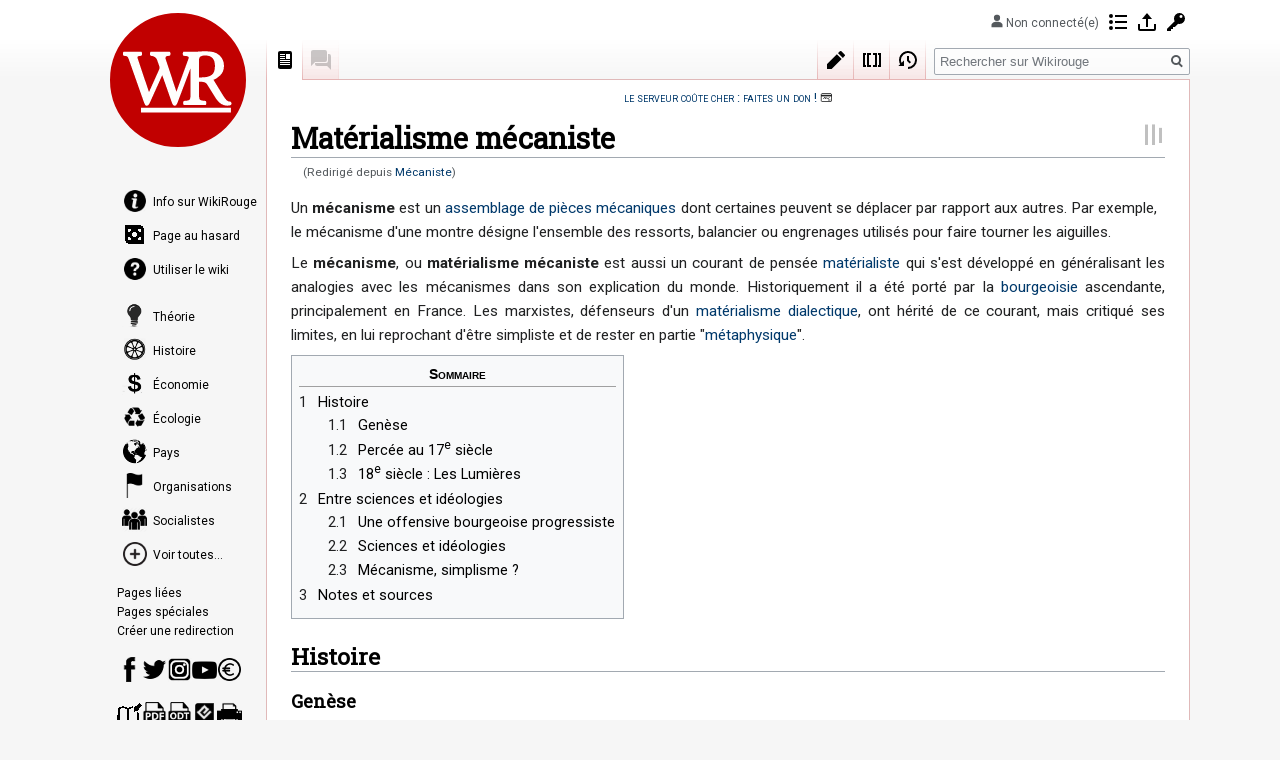

--- FILE ---
content_type: text/html; charset=UTF-8
request_url: https://wikirouge.net/M%C3%A9caniste
body_size: 14151
content:
 
<!DOCTYPE html>
<html class="client-nojs" lang="fr" dir="ltr">
<head>
<meta charset="UTF-8"/>
<title>Matérialisme mécaniste — Wikirouge</title>
<script>document.documentElement.className="client-js";RLCONF={"wgBreakFrames":!1,"wgSeparatorTransformTable":[",\t."," \t,"],"wgDigitTransformTable":["",""],"wgDefaultDateFormat":"dmy","wgMonthNames":["","janvier","février","mars","avril","mai","juin","juillet","août","septembre","octobre","novembre","décembre"],"wgRequestId":"577447bf80bac6b7235c64cf","wgCSPNonce":!1,"wgCanonicalNamespace":"","wgCanonicalSpecialPageName":!1,"wgNamespaceNumber":0,"wgPageName":"Matérialisme_mécaniste","wgTitle":"Matérialisme mécaniste","wgCurRevisionId":2843114,"wgRevisionId":2843114,"wgArticleId":123,"wgIsArticle":!0,"wgIsRedirect":!1,"wgAction":"view","wgUserName":null,"wgUserGroups":["*"],"wgCategories":["Théorie"],"wgPageContentLanguage":"fr","wgPageContentModel":"wikitext","wgRelevantPageName":"Matérialisme_mécaniste","wgRelevantArticleId":123,"wgIsProbablyEditable":!0,"wgRelevantPageIsProbablyEditable":!0,"wgRestrictionEdit":[],"wgRestrictionMove":[],"wgRedirectedFrom":
"Mécaniste","wgMFDisplayWikibaseDescriptions":{"search":!1,"nearby":!1,"watchlist":!1,"tagline":!1},"wgMediaViewerOnClick":!0,"wgMediaViewerEnabledByDefault":!0,"wgPageFormsTargetName":null,"wgPageFormsAutocompleteValues":[],"wgPageFormsAutocompleteOnAllChars":!1,"wgPageFormsFieldProperties":[],"wgPageFormsCargoFields":[],"wgPageFormsDependentFields":[],"wgPageFormsCalendarValues":[],"wgPageFormsCalendarParams":[],"wgPageFormsCalendarHTML":null,"wgPageFormsGridValues":[],"wgPageFormsGridParams":[],"wgPageFormsContLangYes":null,"wgPageFormsContLangNo":null,"wgPageFormsContLangMonths":[],"wgPageFormsHeightForMinimizingInstances":800,"wgPageFormsShowOnSelect":[],"wgPageFormsScriptPath":"/w/extensions/PageForms","edgValues":null,"wgPageFormsEDSettings":null,"wgAmericanDates":!1,"wgVisualEditor":{"pageLanguageCode":"fr","pageLanguageDir":"ltr","pageVariantFallbacks":"fr"},"sdgDownArrowImage":"/w/extensions/SemanticDrilldown/skins/down-arrow.png","sdgRightArrowImage":
"/w/extensions/SemanticDrilldown/skins/right-arrow.png","wgPopupsReferencePreviews":!1,"wgPopupsConflictsWithNavPopupGadget":!1,"srfFilteredConfig":null,"egMapsScriptPath":"/w/extensions/Maps/","egMapsDebugJS":!1,"egMapsAvailableServices":["leaflet","googlemaps3"],"egMapsLeafletLayersApiKeys":{"MapBox":"","MapQuestOpen":"","Thunderforest":"","GeoportailFrance":""},"wgSmjUseCdn":!0,"wgSmjUseChem":!0,"wgSmjDisplayMath":[],"wgSmjExtraInlineMath":[],"wgSmjScale":1,"wgSmjEnableMenu":!0,"wgSmjDisplayAlign":"left","wgInternalRedirectTargetUrl":"/Mat%C3%A9rialisme_m%C3%A9caniste","wgEditSubmitButtonLabelPublish":!1};RLSTATE={"site.styles":"ready","noscript":"ready","user.styles":"ready","user":"ready","user.options":"loading","ext.cite.styles":"ready","skins.vector.styles.legacy":"ready","mediawiki.toc.styles":"ready","ext.visualEditor.desktopArticleTarget.noscript":"ready","ext.wikirouge.common":"ready","ext.srf.styles":"ready","ext.smw.style":"ready",
"ext.smw.tooltip.styles":"ready"};RLPAGEMODULES=["ext.SimpleMathJax","mediawiki.action.view.redirect","ext.smw.style","ext.smw.tooltips","ext.cite.ux-enhancements","smw.entityexaminer","site","mediawiki.page.startup","mediawiki.page.ready","mediawiki.toc","skins.vector.legacy.js","mmv.head","mmv.bootstrap.autostart","ext.visualEditor.desktopArticleTarget.init","ext.visualEditor.targetLoader","ext.wikirouge.CommonJS","ext.popups"];</script>
<script>(RLQ=window.RLQ||[]).push(function(){mw.loader.implement("user.options@1hzgi",function($,jQuery,require,module){/*@nomin*/mw.user.tokens.set({"patrolToken":"+\\","watchToken":"+\\","csrfToken":"+\\"});mw.user.options.set({"variant":"fr"});
});});</script>
<link rel="stylesheet" href="/w/load.php?lang=fr&amp;modules=ext.cite.styles%7Cext.visualEditor.desktopArticleTarget.noscript%7Cmediawiki.toc.styles%7Cskins.vector.styles.legacy&amp;only=styles&amp;skin=vector"/>
<link rel="stylesheet" href="/w/load.php?lang=fr&amp;modules=ext.smw.style%7Cext.smw.tooltip.styles&amp;only=styles&amp;skin=vector"/>
<link rel="stylesheet" href="/w/load.php?lang=fr&amp;modules=ext.srf.styles&amp;only=styles&amp;skin=vector"/>
<link rel="stylesheet" href="/w/load.php?lang=fr&amp;modules=ext.wikirouge.common&amp;only=styles&amp;skin=vector"/>
<script async="" src="/w/load.php?lang=fr&amp;modules=startup&amp;only=scripts&amp;raw=1&amp;skin=vector"></script>
<style>#mw-indicator-mw-helplink {display:none;}</style>
<meta name="ResourceLoaderDynamicStyles" content=""/>
<link rel="stylesheet" href="/w/load.php?lang=fr&amp;modules=site.styles&amp;only=styles&amp;skin=vector"/>
<meta name="generator" content="MediaWiki 1.35.8"/>
<meta property="og:image" content="https://wikirouge.net/w/images/f/fe/Roues_dent%C3%A9es.gif"/>
<meta name="twitter:card" content="summary_large_image"/>
<link rel="alternate" type="application/rdf+xml" title="Matérialisme mécaniste" href="/w/index.php?title=Sp%C3%A9cial:Export_RDF/Mat%C3%A9rialisme_m%C3%A9caniste&amp;xmlmime=rdf"/>
<link rel="alternate" type="application/x-wiki" title="Modifier" href="/w/index.php?title=Mat%C3%A9rialisme_m%C3%A9caniste&amp;action=edit"/>
<link rel="edit" title="Modifier" href="/w/index.php?title=Mat%C3%A9rialisme_m%C3%A9caniste&amp;action=edit"/>
<link rel="shortcut icon" href="/nowiki/icones/WR-favicon.svg"/>
<link rel="search" type="application/opensearchdescription+xml" href="/w/opensearch_desc.php" title="Wikirouge (fr)"/>
<link rel="EditURI" type="application/rsd+xml" href="https://wikirouge.net/w/api.php?action=rsd"/>
<link rel="license" href="https://creativecommons.org/publicdomain/zero/1.0/"/>
<link rel="canonical" href="https://wikirouge.net/Mat%C3%A9rialisme_m%C3%A9caniste"/>
<meta property="og:title" content="Matérialisme mécaniste"/>
<meta property="og:site_name" content="Wikirouge"/>
<meta property="og:url" content="https://wikirouge.net/Mat%C3%A9rialisme_m%C3%A9caniste"/>
<meta property="article:modified_time" content="2022-11-09T17:47:47Z"/>
<meta property="article:published_time" content="2022-11-09T17:47:47Z"/>
<script type="application/ld+json">{"@context":"http:\/\/schema.org","@type":"article","name":"Mat\u00e9rialisme m\u00e9caniste \u2014 Wikirouge","headline":"Mat\u00e9rialisme m\u00e9caniste \u2014 Wikirouge","mainEntityOfPage":"Mat\u00e9rialisme m\u00e9caniste","identifier":"https:\/\/wikirouge.net\/Mat%C3%A9rialisme_m%C3%A9caniste","url":"https:\/\/wikirouge.net\/Mat%C3%A9rialisme_m%C3%A9caniste","dateModified":"2022-11-09T17:47:47Z","datePublished":"2022-11-09T17:47:47Z","image":{"@type":"ImageObject","url":"https:\/\/wikirouge.net\/nowiki\/icones\/WR-Logo-2021.svg"},"author":{"@type":"Organization","name":"Wikirouge","url":"https:\/\/wikirouge.net","logo":{"@type":"ImageObject","url":"https:\/\/wikirouge.net\/nowiki\/icones\/WR-Logo-2021.svg","caption":"Wikirouge"}},"publisher":{"@type":"Organization","name":"Wikirouge","url":"https:\/\/wikirouge.net","logo":{"@type":"ImageObject","url":"https:\/\/wikirouge.net\/nowiki\/icones\/WR-Logo-2021.svg","caption":"Wikirouge"}},"potentialAction":{"@type":"SearchAction","target":"https:\/\/wikirouge.net\/w\/index.php?title=Sp%C3%A9cial:Search&search={search_term}","query-input":"required name=search_term"}}</script>
<!--[if lt IE 9]><script src="/w/resources/lib/html5shiv/html5shiv.js"></script><![endif]-->
</head>
<div id="skin-vector-maxwidth-wrapper"><body class="mediawiki ltr sitedir-ltr mw-hide-empty-elt ns-0 ns-subject mw-editable page-Matérialisme_mécaniste rootpage-Matérialisme_mécaniste skin-vector action-view skin-vector-legacy minerva--history-page-action-enabled">
<div id="mw-page-base" class="noprint"></div>
<div id="mw-head-base" class="noprint"></div>
<div id="content" class="mw-body" role="main">
	<a id="top"></a>
	<div id="siteNotice" class="mw-body-content"><div id="localNotice" lang="fr" dir="ltr"><div style="font-variant: small-caps;"><a target="_blank" rel="nofollow noreferrer noopener" class="external text" href="https://www.lepotcommun.fr/pot/yuigjo98">le serveur coûte cher&#160;: faites un don&#160;!</a> 💳</div><div id="LiensWiki"></div></div></div>
	<div class="mw-indicators mw-body-content">
	<div id="mw-indicator-smw-entity-examiner" class="mw-indicator"><div class="smw-entity-examiner smw-indicator-vertical-bar-loader" data-subject="Matérialisme_mécaniste#0##" data-dir="ltr" data-uselang="" title="Exécution d’un inspecteur en tâche de fond"></div></div>
	</div>
	<h1 id="firstHeading" class="firstHeading" lang="fr">Matérialisme mécaniste</h1>
	<div id="bodyContent" class="mw-body-content">
		<div id="siteSub" class="noprint">De Wikirouge</div>
		<div id="contentSub"><span class="mw-redirectedfrom">(Redirigé depuis <a href="/w/index.php?title=M%C3%A9caniste&amp;redirect=no" class="mw-redirect" title="Mécaniste">Mécaniste</a>)</span></div>
		<div id="contentSub2"></div>
		
		<div id="jump-to-nav"></div>
		<a class="mw-jump-link" href="#mw-head">Aller à la navigation</a>
		<a class="mw-jump-link" href="#searchInput">Aller à la recherche</a>
		<div id="mw-content-text" lang="fr" dir="ltr" class="mw-content-ltr"><div class="mw-parser-output"><div class="floatright"><a href="/Fichier:Roues_dent%C3%A9es.gif" class="image"><img alt="Roues dentées.gif" src="/w/images/f/fe/Roues_dent%C3%A9es.gif" decoding="async" width="174" height="163" data-file-width="174" data-file-height="163" /></a></div><p>Un <b>mécanisme</b> est un <a target="_blank" rel="nofollow noreferrer noopener" class="external text" href="https://fr.wikipedia.org/wiki/Mécanisme">assemblage de pièces mécaniques</a> dont certaines peuvent se déplacer par rapport aux autres. Par exemple, le mécanisme d'une montre désigne l'ensemble des ressorts, balancier ou engrenages utilisés pour faire tourner les aiguilles.
</p><p>Le <b>mécanisme</b>, ou <b>matérialisme mécaniste</b> est aussi un courant de pensée <a href="/Mat%C3%A9rialisme" title="Matérialisme">matérialiste</a> qui s'est développé en généralisant les analogies avec les mécanismes dans son explication du monde. Historiquement il a été porté par la <a href="/Bourgeoisie" title="Bourgeoisie">bourgeoisie</a> ascendante, principalement en France. Les marxistes, défenseurs d'un <a href="/Mat%C3%A9rialisme_dialectique" title="Matérialisme dialectique">matérialisme dialectique</a>, ont hérité de ce courant, mais critiqué ses limites, en lui reprochant d'être simpliste et de rester en partie "<a href="/M%C3%A9taphysique" class="mw-redirect" title="Métaphysique">métaphysique</a>".
</p>
<div id="toc" class="toc" role="navigation" aria-labelledby="mw-toc-heading"><input type="checkbox" role="button" id="toctogglecheckbox" class="toctogglecheckbox" style="display:none" /><div class="toctitle" lang="fr" dir="ltr"><h2 id="mw-toc-heading">Sommaire</h2><span class="toctogglespan"><label class="toctogglelabel" for="toctogglecheckbox"></label></span></div>
<ul>
<li class="toclevel-1 tocsection-1"><a href="#Histoire"><span class="tocnumber">1</span> <span class="toctext">Histoire</span></a>
<ul>
<li class="toclevel-2 tocsection-2"><a href="#Gen.C3.A8se"><span class="tocnumber">1.1</span> <span class="toctext">Genèse</span></a></li>
<li class="toclevel-2 tocsection-3"><a href="#Perc.C3.A9e_au_17e_si.C3.A8cle"><span class="tocnumber">1.2</span> <span class="toctext">Percée au 17<sup>e</sup> siècle</span></a></li>
<li class="toclevel-2 tocsection-4"><a href="#18e_si.C3.A8cle_:_Les_Lumi.C3.A8res"><span class="tocnumber">1.3</span> <span class="toctext">18<sup>e</sup> siècle&#160;: Les Lumières</span></a></li>
</ul>
</li>
<li class="toclevel-1 tocsection-5"><a href="#Entre_sciences_et_id.C3.A9ologies"><span class="tocnumber">2</span> <span class="toctext">Entre sciences et idéologies</span></a>
<ul>
<li class="toclevel-2 tocsection-6"><a href="#Une_offensive_bourgeoise_progressiste"><span class="tocnumber">2.1</span> <span class="toctext">Une offensive bourgeoise progressiste</span></a></li>
<li class="toclevel-2 tocsection-7"><a href="#Sciences_et_id.C3.A9ologies"><span class="tocnumber">2.2</span> <span class="toctext">Sciences et idéologies</span></a></li>
<li class="toclevel-2 tocsection-8"><a href="#M.C3.A9canisme.2C_simplisme_.3F"><span class="tocnumber">2.3</span> <span class="toctext">Mécanisme, simplisme&#160;?</span></a></li>
</ul>
</li>
<li class="toclevel-1 tocsection-9"><a href="#Notes_et_sources"><span class="tocnumber">3</span> <span class="toctext">Notes et sources</span></a></li>
</ul>
</div>

<h2><span class="mw-headline" id="Histoire"><span class="mw-headline-number">1</span> Histoire</span><span class="mw-editsection"><span class="mw-editsection-bracket">[</span><a href="/w/index.php?title=Mat%C3%A9rialisme_m%C3%A9caniste&amp;veaction=edit&amp;section=1" class="mw-editsection-visualeditor" title="Modifier la section : Histoire">modifier</a><span class="mw-editsection-divider"> | </span><a href="/w/index.php?title=Mat%C3%A9rialisme_m%C3%A9caniste&amp;action=edit&amp;section=1" title="Modifier la section : Histoire">modifier le wikicode</a><span class="mw-editsection-bracket">]</span></span></h2>
<h3><span id="Genèse"></span><span class="mw-headline" id="Gen.C3.A8se"><span class="mw-headline-number">1.1</span> Genèse</span><span class="mw-editsection"><span class="mw-editsection-bracket">[</span><a href="/w/index.php?title=Mat%C3%A9rialisme_m%C3%A9caniste&amp;veaction=edit&amp;section=2" class="mw-editsection-visualeditor" title="Modifier la section : Genèse">modifier</a><span class="mw-editsection-divider"> | </span><a href="/w/index.php?title=Mat%C3%A9rialisme_m%C3%A9caniste&amp;action=edit&amp;section=2" title="Modifier la section : Genèse">modifier le wikicode</a><span class="mw-editsection-bracket">]</span></span></h3>
<p>Certains considèrent que le <a href="/w/index.php?title=Mat%C3%A9rialisme_antique&amp;action=edit&amp;redlink=1" class="new" title="Matérialisme antique (page inexistante)">matérialisme antique</a> est la première forme de matérialisme mécaniste.
</p>
<h3><span id="Percée_au_17e_siècle"></span><span class="mw-headline" id="Perc.C3.A9e_au_17e_si.C3.A8cle"><span class="mw-headline-number">1.2</span> Percée au 17<sup>e</sup> siècle</span><span class="mw-editsection"><span class="mw-editsection-bracket">[</span><a href="/w/index.php?title=Mat%C3%A9rialisme_m%C3%A9caniste&amp;veaction=edit&amp;section=3" class="mw-editsection-visualeditor" title="Modifier la section : Percée au 17e siècle">modifier</a><span class="mw-editsection-divider"> | </span><a href="/w/index.php?title=Mat%C3%A9rialisme_m%C3%A9caniste&amp;action=edit&amp;section=3" title="Modifier la section : Percée au 17e siècle">modifier le wikicode</a><span class="mw-editsection-bracket">]</span></span></h3>
<p>Au 17<sup>e</sup> siècle a lieu une "révolution scientifique" (révolution copernicienne)&#160;: de nombreuses découvertes dans la médecine, l'astronomie, ou la physique donnent du crédit au <a href="/w/index.php?title=Rationalisme&amp;action=edit&amp;redlink=1" class="new" title="Rationalisme (page inexistante)">rationalisme</a> et font naître le matérialisme mécaniste. S'inspirant de la puissance de la logique mathématique et de la technique, un certain nombre de penseurs rejettent <i>«&#160;l'<a href="/w/index.php?title=Obscurantisme&amp;action=edit&amp;redlink=1" class="new" title="Obscurantisme (page inexistante)">obscurantisme</a>&#160;»</i> du <a href="/Moyen-%C3%82ge" class="mw-redirect" title="Moyen-Âge">Moyen-Âge</a> et sa <a href="https://fr.wikipedia.org/wiki/Scolastique" class="extiw" title="w:Scolastique">scolastique</a> (en grande partie basée sur <a href="/Aristote" class="mw-redirect" title="Aristote">Aristote</a>).
</p><p>Ces penseurs sont souvent à la fois des philosophes et des scientifiques, la séparation n'étant pas faite à l'époque. C'est surtout la montée en puissance de l'expérimentation dans leur pratique qui les caractérise. Peu d'entre eux ont revendiqué l'appellation de <i>«&#160;mécanistes&#160;»</i>.
</p><p>Les précurseurs de ce renouveau sont d'abord en Angleterre. Dans <a href="/La_Sainte_Famille" title="La Sainte Famille">la Sainte Famille</a>, Marx écrit que <a href="https://fr.wikipedia.org/wiki/Francis_Bacon_(philosophe)" class="extiw" title="w:Francis Bacon (philosophe)">Francis Bacon</a> est le «&#160;vrai progéniteur du matérialisme anglais&#160;»<sup id="cite_ref-1" class="reference"><a href="#cite_note-1">&#91;1&#93;</a></sup>. Il a ensuite été systématisé par <a href="https://fr.wikipedia.org/wiki/Thomas_Hobbes" class="extiw" title="w:Thomas Hobbes">Thomas Hobbes</a>, ses idées étant ensuite reprises par <a href="https://fr.wikipedia.org/wiki/John_Locke" class="extiw" title="w:John Locke">John Locke</a>.
</p><p><a href="/w/index.php?title=Descartes&amp;action=edit&amp;redlink=1" class="new" title="Descartes (page inexistante)">Descartes</a> est sans doute le symbole de ce mouvement. Il réalisait beaucoup d'expériences, en optique (co-découvrant les <a target="_blank" rel="nofollow noreferrer noopener" class="external text" href="https://fr.wikipedia.org/wiki/Lois_de_Snell-Descartes">lois de Descartes</a>), en biologie (en disséquant des animaux, y compris des humains...). Cela le conduira à défendre l'idée d'un <i>«&#160;<a target="_blank" rel="nofollow noreferrer noopener" class="external text" href="https://fr.wikipedia.org/wiki/Animal-machine">animal-machine</a>&#160;»</i>&#160;: plutôt que de voir dans les animaux un quelconque souffle de vie surnaturel, il soutient que leurs mouvements et leurs instincts sont pareils à des machines. En revanche il maintenait une vision <a href="/Id%C3%A9aliste" class="mw-redirect" title="Idéaliste">idéaliste</a> de l'homme, qui aurait une âme non-matérielle connectée au corps matériel (<a href="/Dualisme_(philosophie_de_l%27esprit)" class="mw-redirect" title="Dualisme (philosophie de l&#39;esprit)"><i>dualisme</i></a>). Avec son <i>Discours de la méthode</i>, Descartes mettait aussi en avant la <a href="/D%C3%A9marche_scientifique" class="mw-redirect" title="Démarche scientifique">démarche scientifique</a>.
</p><p>Le père <a href="https://fr.wikipedia.org/wiki/Marin_Mersenne" class="extiw" title="w:Marin Mersenne">Marin Mersenne</a>, qui était au centre d'un réseau de correspondance avec Descartes et d'autres penseurs de cette époque, soutenait ce type d'explication.
</p><p>Parmi ce courant on peut aussi citer <a href="/Spinoza" class="mw-redirect" title="Spinoza">Spinoza</a> (qui travaillait des lentilles optiques), qui s'attachait à identifier Dieu à la Nature, et à décrire celle-ci en termes de fonctionnement objectif.
</p><p>Le matérialisme mécaniste impliquait une vision <a href="/D%C3%A9terminisme" title="Déterminisme">déterministe</a> du monde et rejetait de fait la <a href="/T%C3%A9l%C3%A9ologie" title="Téléologie">téléologie</a> (l'idée que toute chose a forcément un but) fortement présente dans l'explication religieuse du monde. Mais la plupart conciliaient leur démarche d'explication du monde physique avec leur foi chrétienne. Par exemple Marin Mersenne était un religieux particulièrement intolérant&#160;: il approuva ouvertement le supplice de <i>«&#160;l'hérétique&#160;»</i> <a target="_blank" rel="nofollow noreferrer noopener" class="external text" href="https://fr.wikipedia.org/wiki/Giulio_Cesare_Vanini">Vanini</a>, dressant même une liste des écrivains coupables à ses yeux d'athéisme (Giordano Bruno, Vanini, Charron, Cardan, Machiavel, Gorlœus, Charpentier, Basso, Hill, Campanella…) et appelant à ce qu'ils soient envoyés au bûcher... Paradoxalement, Martin Mersenne utilisait d'ailleurs une critique de l'idéalisme dans son combat contre la Kabbale chrétienne (un courant oecuménique cherchant à s'inspirer de la Kabbale juive).
</p>
<h3><span id="18e_siècle_:_Les_Lumières"></span><span class="mw-headline" id="18e_si.C3.A8cle_:_Les_Lumi.C3.A8res"><span class="mw-headline-number">1.3</span> 18<sup>e</sup> siècle&#160;: Les Lumières</span><span class="mw-editsection"><span class="mw-editsection-bracket">[</span><a href="/w/index.php?title=Mat%C3%A9rialisme_m%C3%A9caniste&amp;veaction=edit&amp;section=4" class="mw-editsection-visualeditor" title="Modifier la section : 18e siècle : Les Lumières">modifier</a><span class="mw-editsection-divider"> | </span><a href="/w/index.php?title=Mat%C3%A9rialisme_m%C3%A9caniste&amp;action=edit&amp;section=4" title="Modifier la section : 18e siècle : Les Lumières">modifier le wikicode</a><span class="mw-editsection-bracket">]</span></span></h3>
<p>Avec les <a href="/w/index.php?title=Lumi%C3%A8res&amp;action=edit&amp;redlink=1" class="new" title="Lumières (page inexistante)">Lumières</a>, et&#160;notamment au 18<sup>e</sup> siècle en France, ces idées se popularisent. Dans les salons de la <a href="/Noblesse" title="Noblesse">noblesse</a> éclairée et de la <a href="/Bourgeoisie" title="Bourgeoisie">bourgeoisie</a>, il y a une mode des automates animaux et des automates anthropomorphes, comme l'automate de <a target="_blank" rel="nofollow noreferrer noopener" class="external text" href="https://fr.wikipedia.org/wiki/Jacques_de_Vaucanson">Vaucanson</a>.
</p><p>Globalement, les penseurs de cette époque radicalisent aussi ces idées. Par exemple, le médecin <a href="/w/index.php?title=Julien_Offray_de_La_Mettrie&amp;action=edit&amp;redlink=1" class="new" title="Julien Offray de La Mettrie (page inexistante)">Julien Offray de La Mettrie</a> étend à l'homme le principe de Descartes, en faisant un <i>«&#160;homme-machine&#160;»</i>, et défend ouvertement le <a href="/Mat%C3%A9rialisme" title="Matérialisme">matérialisme</a>. En terme de méthode, il pousse la valorisation de l'expérimentation jusqu'à l'<a href="/w/index.php?title=Empirisme&amp;action=edit&amp;redlink=1" class="new" title="Empirisme (page inexistante)">empirisme</a>. Et dans sa philosophie de vie, il prône le <a href="/w/index.php?title=Libertinage&amp;action=edit&amp;redlink=1" class="new" title="Libertinage (page inexistante)">libertinage</a>.
</p><p>Une vraie bataille idéologique est menée contre la <a href="/w/index.php?title=Th%C3%A9ologie&amp;action=edit&amp;redlink=1" class="new" title="Théologie (page inexistante)">théologie</a>, et à travers elle contre l'arbitraire du haut <a href="/Clerg%C3%A9" title="Clergé">clergé</a> et de l'<a href="/Absolutisme" title="Absolutisme">absolutisme</a>.
</p>
<blockquote>
<p>«&#160;Ce ne fut pas seulement une lutte contre les institutions politiques existantes, ainsi que contre la religion et la théologie, mais... contre toute métaphysique&#160;» [prise dans le sens de «&#160;spéculation enivrée&#160;» par opposition à la «&#160;philosophie raisonnable&#160;»] Karl Marx, <i>La Sainte Famille</i>, dans le Literarischer Nachlaß.
</p>
</blockquote>
<p>L'<a href="/Ath%C3%A9isme" title="Athéisme">athéisme</a> restait cependant minoritaire. Mais dans la vision mécaniste de <a href="/Voltaire" class="mw-redirect" title="Voltaire">Voltaire</a>, Dieu est réduit au rôle de <i>«&#160; Grand horloger&#160;»</i>, ayant créé le monde mais n'intervenant pas dedans (position <a href="/D%C3%A9isme" class="mw-redirect" title="Déisme">déiste</a>). Cela combat frontalement l'idée que le clergé aurait le pouvoir de distribuer les bonnes grâces de Dieu ou au contraire de décréter ce qui est une hérésie.
</p><p>Néanmoins, si la plupart de ces philosophes appliquent le matérialisme à des objets d'étude concrets, ils continuent à raisonner en idéalistes dans tout ce qui touche à l'esprit humain et aux sociétés (<a href="/Mat%C3%A9rialisme_historique" title="Matérialisme historique">l'histoire en particulier</a>). Marx relevait ainsi que les scientifiques disent généralement des banalités non scientifiques quand ils font des affirmations qui sortent de leur domaine&#160;:
</p>
<blockquote>
<p>«&#160;Pour ce qui est du matérialisme abstrait des sciences naturelles, qui ne fait aucun cas du développement historique, ses défauts éclatent dans la manière de voir abstraite et idéologique de ses porte-parole, dès qu'ils se hasardent à faire un pas hors de leur spécialité.&#160;»<sup id="cite_ref-2" class="reference"><a href="#cite_note-2">&#91;2&#93;</a></sup>
</p>
</blockquote>
<p>Ou comme l'écrira plus tard le marxiste <a href="/Pl%C3%A9khanov" class="mw-redirect" title="Plékhanov">Plékhanov</a>&#160;:
</p>
<blockquote>
<p>«&#160;Avoir une conception matérialiste de la nature ne signifie pas nécessairement qu'on possède une conception matérialiste de l'histoire. Les matérialistes du [18e siècle] considéraient celle-ci avec des yeux d'idéalistes, et d'idéalistes fort naïfs.&#160;» Pour eux «&#160;le cours des choses, dans la société, est déterminé par le cours des idées, et celui-ci par on ne sait quoi&#160;: les règles de la logique formelle, ou l'accumulation des connaissances, par exemple.&#160;»<sup id="cite_ref-3" class="reference"><a href="#cite_note-3">&#91;3&#93;</a></sup>
</p>
</blockquote>
<p>Il y avait cependant de notables exceptions, comme Jean-Baptiste Vico qui plaçait déjà l'histoire des idées dans une démarche matérialiste&#160;: <i>«&#160;Le cours des idées est déterminé par le cours des choses.&#160;»</i>
</p>
<h2><span id="Entre_sciences_et_idéologies"></span><span class="mw-headline" id="Entre_sciences_et_id.C3.A9ologies"><span class="mw-headline-number">2</span> Entre sciences et idéologies</span><span class="mw-editsection"><span class="mw-editsection-bracket">[</span><a href="/w/index.php?title=Mat%C3%A9rialisme_m%C3%A9caniste&amp;veaction=edit&amp;section=5" class="mw-editsection-visualeditor" title="Modifier la section : Entre sciences et idéologies">modifier</a><span class="mw-editsection-divider"> | </span><a href="/w/index.php?title=Mat%C3%A9rialisme_m%C3%A9caniste&amp;action=edit&amp;section=5" title="Modifier la section : Entre sciences et idéologies">modifier le wikicode</a><span class="mw-editsection-bracket">]</span></span></h2>
<h3><span class="mw-headline" id="Une_offensive_bourgeoise_progressiste"><span class="mw-headline-number">2.1</span> Une offensive bourgeoise progressiste</span><span class="mw-editsection"><span class="mw-editsection-bracket">[</span><a href="/w/index.php?title=Mat%C3%A9rialisme_m%C3%A9caniste&amp;veaction=edit&amp;section=6" class="mw-editsection-visualeditor" title="Modifier la section : Une offensive bourgeoise progressiste">modifier</a><span class="mw-editsection-divider"> | </span><a href="/w/index.php?title=Mat%C3%A9rialisme_m%C3%A9caniste&amp;action=edit&amp;section=6" title="Modifier la section : Une offensive bourgeoise progressiste">modifier le wikicode</a><span class="mw-editsection-bracket">]</span></span></h3>
<p>Généralement, la percée du matérialisme après l'épisode médiéval s'est fait sus la forme d'une véritable offensive idéologique. Cette idéologie a été une des principales armes utilisées par la <a href="/Bourgeoisie" title="Bourgeoisie">bourgeoisie</a>, alors <a href="/Progressisme" title="Progressisme">progressiste</a> et <a href="/Lib%C3%A9ralisme" title="Libéralisme">libérale</a> (Voltaire, Diderot, Rousseau ou encore Spinoza sont issus de milieux bourgeois)
</p><p>Cela n'a cependant rien d'une évolution historique "mécanique". Dans un pays comme l'Angleterre, où <a href="/Premi%C3%A8re_R%C3%A9volution_anglaise" class="mw-redirect" title="Première Révolution anglaise">une révolution progressiste avait eu lieu bien avant</a> sous des aspects religieux, des penseurs conservateurs ont repris des arguments du matérialisme mécaniste pour justifier la monarchie&#160;:
</p>
<blockquote>
<p><i>«&#160;Le deuxième grand soulèvement de la bourgeoisie trouva dans la calvinisme une doctrine taillée et cousue à sa mesure". Si la religion et non le matérialisme a fourni la doctrine de ce combat révolutionnaire, cela se doit à la nature politiquement réactionnaire de cette philosophie dans l’Angleterre de cette époque&#160;: "Avec Hobbes, le matérialisme apparut sur la scène, comme défenseur de l’omnipotence et des prérogatives royales&#160;; il faisait appel à la monarchie absolue pour maintenir sous le joug ce puer robustus sed malitiosus qu’était le peuple. Il en fut de même avec les successeurs de Hobbes, avec Bolingbroke, Shaftesbury, etc&#160;; la nouvelle forme déiste ou matérialiste demeura, comme par le passé, une doctrine aristocratique, ésotérique et par consequent odieuse à la bourgeoisie... Par conséquent, en opposition à ce matérialisme et à ce déisme aristocratiques, les sectes protestantes qui avaient fourni son drapeau et ses combattants à la guerre contre les Stuarts, continuèrent à constituer la force principale de la classe moyenne progressive...&#160;»</i><sup id="cite_ref-4" class="reference"><a href="#cite_note-4">&#91;4&#93;</a></sup>
</p>
</blockquote>
<h3><span id="Sciences_et_idéologies"></span><span class="mw-headline" id="Sciences_et_id.C3.A9ologies"><span class="mw-headline-number">2.2</span> Sciences et idéologies</span><span class="mw-editsection"><span class="mw-editsection-bracket">[</span><a href="/w/index.php?title=Mat%C3%A9rialisme_m%C3%A9caniste&amp;veaction=edit&amp;section=7" class="mw-editsection-visualeditor" title="Modifier la section : Sciences et idéologies">modifier</a><span class="mw-editsection-divider"> | </span><a href="/w/index.php?title=Mat%C3%A9rialisme_m%C3%A9caniste&amp;action=edit&amp;section=7" title="Modifier la section : Sciences et idéologies">modifier le wikicode</a><span class="mw-editsection-bracket">]</span></span></h3>
<p>Enfin, même si l'aspect <a href="/Id%C3%A9ologie" title="Idéologie">idéologique</a> a toujours été très fort dans les courants <a href="/Philosophie" title="Philosophie">philosophiques</a> et même <a href="/Science" title="Science">scientifiques</a>, on ne peut en déduire que les thèses des philosophes mécanistes n'ont aucune valeur objective. En mettant en avant la démarche expérimentale et en l'appliquant à de nombreux domaines (tout en maintenant de nombreuses affirmations infondées), ils ont grandement contribué au progrès des connaissances et des techniques. De nombreuses découvertes en optique ou en astronomie datent de cette époque. L'idée d'homme-machine, ou même déjà l'idée de Descartes que seul le corps est une machine, ont permis d'ouvrir la voie à la médecine scientifique.
</p>
<h3><span id="Mécanisme,_simplisme_?"></span><span class="mw-headline" id="M.C3.A9canisme.2C_simplisme_.3F"><span class="mw-headline-number">2.3</span> Mécanisme, simplisme&#160;?</span><span class="mw-editsection"><span class="mw-editsection-bracket">[</span><a href="/w/index.php?title=Mat%C3%A9rialisme_m%C3%A9caniste&amp;veaction=edit&amp;section=8" class="mw-editsection-visualeditor" title="Modifier la section : Mécanisme, simplisme ?">modifier</a><span class="mw-editsection-divider"> | </span><a href="/w/index.php?title=Mat%C3%A9rialisme_m%C3%A9caniste&amp;action=edit&amp;section=8" title="Modifier la section : Mécanisme, simplisme ?">modifier le wikicode</a><span class="mw-editsection-bracket">]</span></span></h3>
<p>Le qualificatif de <i>«&#160;mécaniste&#160;»</i> (en philosophie comme en politique) est devenu synonyme de <i>«&#160;simpliste&#160;»</i>, parce que le progrès de la science a montré que très peu de phénomènes sont assez simples pour être expliqués par analogie avec un mécanisme de type <i>«&#160;horloger&#160;»</i>, celui qui prédominait alors. Et en particulier dans les sciences humaines (comme l'<a href="/Mat%C3%A9rialisme_historique" title="Matérialisme historique">histoire</a>), cette analogie est inopérante, ce qui a conduit notamment <a href="/Marx" class="mw-redirect" title="Marx">Marx</a> à en faire la critique, tout en saluant leur apport général au matérialisme.
</p><p>Néanmoins, <a href="/Nikola%C3%AF_Boukharine" title="Nikolaï Boukharine">Boukharine</a> écrit en 1921, dans un ouvrage qui servit à la formation des militants communistes&#160;:
</p>
<blockquote>
<p>«&#160;Nous considérons comme tout à fait possible de traduire la «&#160;langue mystique&#160;», comme l'a appelée Marx, de la dialectique de Hegel, dans la langue de la mécanique moderne. Il y a relati­vement peu de temps presque tous les marxistes ont protesté contre les définitions d'ordre mécanique. Ils ont agi ainsi parce que l'ancienne conception des atomes considérait ces derniers comme des parcelles isolées, sans aucune attache avec les autres. À l'heure actuelle, grâce à la théorie des électrons et des atomes, considérés comme des systèmes entiers analogues au système solaire, il n'y a plus de raison de craindre des définitions mécaniques. Le courant le plus avancé de la pensée scientifique pose partout le problème exactement de cette façon.&#160;»<sup id="cite_ref-5" class="reference"><a href="#cite_note-5">&#91;5&#93;</a></sup>
</p>
</blockquote>
<h2><span class="mw-headline" id="Notes_et_sources"><span class="mw-headline-number">3</span> Notes et sources</span><span class="mw-editsection"><span class="mw-editsection-bracket">[</span><a href="/w/index.php?title=Mat%C3%A9rialisme_m%C3%A9caniste&amp;veaction=edit&amp;section=9" class="mw-editsection-visualeditor" title="Modifier la section : Notes et sources">modifier</a><span class="mw-editsection-divider"> | </span><a href="/w/index.php?title=Mat%C3%A9rialisme_m%C3%A9caniste&amp;action=edit&amp;section=9" title="Modifier la section : Notes et sources">modifier le wikicode</a><span class="mw-editsection-bracket">]</span></span></h2>
<p>Gramsci, <a target="_blank" rel="nofollow noreferrer noopener" class="external text" href="http://www.marxists.org/francais/gramsci/works/1933/antiboukh2.htm"><i>La philosophie de la praxis face à la réduction mécaniste du matérialisme historique</i></a>, 1932-1933
</p>
<div class="mw-references-wrap"><ol class="references">
<li id="cite_note-1"><span class="mw-cite-backlink"><a href="#cite_ref-1">↑</a></span> <span class="reference-text">Karl Marx, <i><a target="_blank" rel="nofollow noreferrer noopener" class="external text" href="https://www.marxists.org/archive/marx/works/1845/holy-family/english-materialism.htm">England and Materialist Philosophy</a></i> (extrait de la Saint Famille), 1845</span>
</li>
<li id="cite_note-2"><span class="mw-cite-backlink"><a href="#cite_ref-2">↑</a></span> <span class="reference-text">Karl Marx, <i><a target="_blank" rel="nofollow noreferrer noopener" class="external text" href="https://www.marxists.org/francais/marx/works/1867/Capital-I/kmcapI-15-1.htm">Le Capital, Livre I, Chapitre XV&#160;: Machinisme et grande industrie</a></i>, 1867</span>
</li>
<li id="cite_note-3"><span class="mw-cite-backlink"><a href="#cite_ref-3">↑</a></span> <span class="reference-text">Gheorghi Plekhanov, <i><a target="_blank" rel="nofollow noreferrer noopener" class="external text" href="https://www.marxists.org/francais/plekhanov/works/1891/00/plekhanov_18910000.htm">Pour le 60° anniversaire de la mort de Hegel</a></i>, 1891</span>
</li>
<li id="cite_note-4"><span class="mw-cite-backlink"><a href="#cite_ref-4">↑</a></span> <span class="reference-text">Friedrich Engels, <i><a target="_blank" rel="nofollow noreferrer noopener" class="external text" href="https://www.marxists.org/francais/marx/80-utopi/utopi-0.htm">Introduction à l’édition anglaise de Socialisme utopique ou scientifique</a></i>, 1892</span>
</li>
<li id="cite_note-5"><span class="mw-cite-backlink"><a href="#cite_ref-5">↑</a></span> <span class="reference-text">Nikolaï Boukharine, <a href="https://wikirouge.net/texts/fr/La_th%C3%A9orie_du_mat%C3%A9rialisme_historique" class="extiw" title="fr:La théorie du matérialisme historique">La théorie du matérialisme historique</a>, 1921</span>
</li>
</ol></div>
<!-- 
NewPP limit report
Cached time: 20260130050709
Cache expiry: 86400
Dynamic content: false
Complications: []
[SMW] In‐text annotation parser time: 0 seconds
CPU time usage: 0.032 seconds
Real time usage: 0.035 seconds
Preprocessor visited node count: 128/1000000
Post‐expand include size: 0/2097152 bytes
Template argument size: 0/2097152 bytes
Highest expansion depth: 2/40
Expensive parser function count: 0/100
Unstrip recursion depth: 0/20
Unstrip post‐expand size: 2198/5000000 bytes
-->
<!--
Transclusion expansion time report (%,ms,calls,template)
100.00%    0.000      1 -total
-->

<!-- Saved in parser cache with key wikirouge_base:pcache:idhash:123-0!canonical and timestamp 20260130050709 and revision id 2843114
 -->
</div></div><div class="printfooter">Récupérée de «&#160;<a dir="ltr" href="https://wikirouge.net/w/index.php?title=Matérialisme_mécaniste&amp;oldid=2843114">https://wikirouge.net/w/index.php?title=Matérialisme_mécaniste&amp;oldid=2843114</a>&#160;»</div>
		<div id="catlinks" class="catlinks" data-mw="interface"><div id="mw-normal-catlinks" class="mw-normal-catlinks"><a href="/Sp%C3%A9cial:Cat%C3%A9gories" title="Spécial:Catégories">Catégorie</a> : <ul><li><a href="/Cat%C3%A9gorie:Th%C3%A9orie" title="Catégorie:Théorie">Théorie</a></li></ul></div></div>
	</div>
</div>

<div id="mw-navigation">
	<h2>Menu de navigation</h2>
	<div id="mw-head">
		<!-- Please do not use role attribute as CSS selector, it is deprecated. -->
<nav id="p-personal" class="vector-menu" aria-labelledby="p-personal-label" role="navigation" 
	 >
	<h3 id="p-personal-label">
		<span>Outils personnels</span>
	</h3>
	<!-- Please do not use the .body class, it is deprecated. -->
	<div class="body vector-menu-content">
		<!-- Please do not use the .menu class, it is deprecated. -->
		<ul class="vector-menu-content-list"><li id="pt-anonuserpage">Non connecté(e)</li><li id="pt-anoncontribs"><a href="/Sp%C3%A9cial:Mes_contributions" title="Une liste des modifications effectuées depuis cette adresse IP [y]" accesskey="y">Contributions</a></li><li id="pt-login"><a href="/w/index.php?title=Sp%C3%A9cial:Connexion&amp;returnto=Mat%C3%A9rialisme+m%C3%A9caniste" title="Nous vous encourageons à vous connecter ; ce n’est cependant pas obligatoire. [o]" accesskey="o">Se connecter</a></li><li id="pt-createaccount"><a href="/Sp%C3%A9cial:Demander_un_compte" title="Nous vous encourageons à créer un compte utilisateur et vous connecter ; ce n’est cependant pas obligatoire.">Demander un compte</a></li></ul>
		
	</div>
</nav>


		<div id="left-navigation">
			<!-- Please do not use role attribute as CSS selector, it is deprecated. -->
<nav id="p-namespaces" class="vector-menu vector-menu-tabs vectorTabs" aria-labelledby="p-namespaces-label" role="navigation" 
	 >
	<h3 id="p-namespaces-label">
		<span>Espaces de noms</span>
	</h3>
	<!-- Please do not use the .body class, it is deprecated. -->
	<div class="body vector-menu-content">
		<!-- Please do not use the .menu class, it is deprecated. -->
		<ul class="vector-menu-content-list"><li id="ca-nstab-main" class="selected"><a href="/Mat%C3%A9rialisme_m%C3%A9caniste" title="Voir le contenu de la page [c]" accesskey="c">Page</a></li><li id="ca-talk" class="new"><a href="/w/index.php?title=Discussion:Mat%C3%A9rialisme_m%C3%A9caniste&amp;action=edit&amp;redlink=1" rel="discussion" title="Discussion au sujet de cette page (page inexistante) [t]" accesskey="t">Discussion</a></li></ul>
		
	</div>
</nav>


			<!-- Please do not use role attribute as CSS selector, it is deprecated. -->
<nav id="p-variants" class="vector-menu-empty emptyPortlet vector-menu vector-menu-dropdown vectorMenu" aria-labelledby="p-variants-label" role="navigation" 
	 >
	<input type="checkbox" class="vector-menu-checkbox vectorMenuCheckbox" aria-labelledby="p-variants-label" />
	<h3 id="p-variants-label">
		<span>Variantes</span>
	</h3>
	<!-- Please do not use the .body class, it is deprecated. -->
	<div class="body vector-menu-content">
		<!-- Please do not use the .menu class, it is deprecated. -->
		<ul class="menu vector-menu-content-list"></ul>
		
	</div>
</nav>


		</div>
		<div id="right-navigation">
			<!-- Please do not use role attribute as CSS selector, it is deprecated. -->
<nav id="p-views" class="vector-menu vector-menu-tabs vectorTabs" aria-labelledby="p-views-label" role="navigation" 
	 >
	<h3 id="p-views-label">
		<span>Affichages</span>
	</h3>
	<!-- Please do not use the .body class, it is deprecated. -->
	<div class="body vector-menu-content">
		<!-- Please do not use the .menu class, it is deprecated. -->
		<ul class="vector-menu-content-list"><li id="ca-view" class="collapsible selected"><a href="/Mat%C3%A9rialisme_m%C3%A9caniste">Lire</a></li><li id="ca-ve-edit" class="collapsible"><a href="/w/index.php?title=Mat%C3%A9rialisme_m%C3%A9caniste&amp;veaction=edit" title="Modifier cette page [v]" accesskey="v">Modifier</a></li><li id="ca-edit" class="collapsible"><a href="/w/index.php?title=Mat%C3%A9rialisme_m%C3%A9caniste&amp;action=edit" title="Modifier le wikicode [e]" accesskey="e">Wikicode</a></li><li id="ca-history" class="collapsible"><a href="/w/index.php?title=Mat%C3%A9rialisme_m%C3%A9caniste&amp;action=history" title="Historique des versions de cette page [h]" accesskey="h">Historique</a></li></ul>
		
	</div>
</nav>


			<!-- Please do not use role attribute as CSS selector, it is deprecated. -->
<nav id="p-cactions" class="vector-menu-empty emptyPortlet vector-menu vector-menu-dropdown vectorMenu" aria-labelledby="p-cactions-label" role="navigation" 
	 >
	<input type="checkbox" class="vector-menu-checkbox vectorMenuCheckbox" aria-labelledby="p-cactions-label" />
	<h3 id="p-cactions-label">
		<span>Plus</span>
	</h3>
	<!-- Please do not use the .body class, it is deprecated. -->
	<div class="body vector-menu-content">
		<!-- Please do not use the .menu class, it is deprecated. -->
		<ul class="menu vector-menu-content-list"></ul>
		
	</div>
</nav>


			<div id="p-search" role="search">
	<h3 >
		<label for="searchInput">Rechercher</label>
	</h3>
	<form action="/w/index.php" id="searchform">
		<div id="simpleSearch">
			<input type="search" name="search" placeholder="Rechercher sur Wikirouge" title="Rechercher sur Wikirouge [f]" accesskey="f" id="searchInput"/>
			<input type="hidden" name="title" value="Spécial:Recherche">
			<input type="submit" name="fulltext" value="Rechercher" title="Rechercher les pages comportant ce texte." id="mw-searchButton" class="searchButton mw-fallbackSearchButton"/>
			<input type="submit" name="go" value="Lire" title="Accédez à une page du même nom si elle existe" id="searchButton" class="searchButton"/>
		</div>
	</form>
</div>

		</div>
	</div>
	
<div id="mw-panel">
	<div id="p-logo" role="banner">
		<a  title="Visiter la page d’accueil" class="mw-wiki-logo" href="/Accueil"></a>
	</div>
	<!-- Please do not use role attribute as CSS selector, it is deprecated. -->
<nav id="p-navigation" class="vector-menu vector-menu-portal portal portal-first" aria-labelledby="p-navigation-label" role="navigation" 
	 >
	<h3 id="p-navigation-label">
		<span>Navigation</span>
	</h3>
	<!-- Please do not use the .body class, it is deprecated. -->
	<div class="body vector-menu-content">
		<!-- Please do not use the .menu class, it is deprecated. -->
		<ul class="vector-menu-content-list"><li id="n-mainpage-description"><a href="/Accueil" title="Accueil général [z]" accesskey="z">Accueil</a></li><li id="n-Info-sur-WikiRouge"><a href="/Wikirouge:%C3%80_propos" title="WikiRouge : qu’est-ce que c’est ?">Info sur WikiRouge</a></li><li id="n-randompage"><a href="/Sp%C3%A9cial:Page_au_hasard" title="Afficher une page au hasard [x]" accesskey="x">Page au hasard</a></li><li id="n-Utiliser-le-wiki"><a href="/Aide:Accueil" title="Aide sur l’utilisation du wiki">Utiliser le wiki</a></li></ul>
		
	</div>
</nav>


	<!-- Please do not use role attribute as CSS selector, it is deprecated. -->
<nav id="p-Rubriques" class="vector-menu vector-menu-portal portal" aria-labelledby="p-Rubriques-label" role="navigation" 
	 >
	<h3 id="p-Rubriques-label">
		<span>Rubriques</span>
	</h3>
	<!-- Please do not use the .body class, it is deprecated. -->
	<div class="body vector-menu-content">
		<!-- Please do not use the .menu class, it is deprecated. -->
		<ul class="vector-menu-content-list"><li id="n-Th.C3.A9orie"><a href="/Cat%C3%A9gorie:Th%C3%A9orie">Théorie</a></li><li id="n-Histoire"><a href="/Wikirouge:Histoire">Histoire</a></li><li id="n-.C3.89conomie"><a href="/Cat%C3%A9gorie:%C3%89conomie">Économie</a></li><li id="n-.C3.89cologie"><a href="/Cat%C3%A9gorie:%C3%89cologie">Écologie</a></li><li id="n-Pays"><a href="/Cat%C3%A9gorie:Continents">Pays</a></li><li id="n-Organisations"><a href="/Liste_d%E2%80%99organisations">Organisations</a></li><li id="n-Socialistes"><a href="/Cat%C3%A9gorie:Socialistes">Socialistes</a></li><li id="n-Voir-toutes..."><a href="/Arborescence">Voir toutes...</a></li></ul>
		
	</div>
</nav>

<!-- Please do not use role attribute as CSS selector, it is deprecated. -->
<nav id="p-tb" class="vector-menu vector-menu-portal portal" aria-labelledby="p-tb-label" role="navigation" 
	 >
	<h3 id="p-tb-label">
		<span>Outils</span>
	</h3>
	<!-- Please do not use the .body class, it is deprecated. -->
	<div class="body vector-menu-content">
		<!-- Please do not use the .menu class, it is deprecated. -->
		<ul class="vector-menu-content-list"><li id="t-whatlinkshere"><a href="/Sp%C3%A9cial:Pages_li%C3%A9es/Mat%C3%A9rialisme_m%C3%A9caniste" title="Liste des pages liées qui pointent sur celle-ci [j]" accesskey="j">Pages liées</a></li><li id="t-recentchangeslinked"><a href="/Sp%C3%A9cial:Suivi_des_liens/Mat%C3%A9rialisme_m%C3%A9caniste" rel="nofollow" title="Liste des modifications récentes des pages appelées par celle-ci [k]" accesskey="k">Suivi des pages liées</a></li><li id="t-specialpages"><a href="/Sp%C3%A9cial:Pages_sp%C3%A9ciales" title="Liste de toutes les pages spéciales [q]" accesskey="q">Pages spéciales</a></li><li id="t-permalink"><a href="/w/index.php?title=Mat%C3%A9rialisme_m%C3%A9caniste&amp;oldid=2843114" title="Adresse permanente de cette version de la page">Lien permanent</a></li><li id="t-info"><a href="/w/index.php?title=Mat%C3%A9rialisme_m%C3%A9caniste&amp;action=info" title="Davantage d’informations sur cette page">Informations sur la page</a></li><li id="t-smwbrowselink"><a href="/Sp%C3%A9cial:Parcourir/:Mat%C3%A9rialisme-5Fm%C3%A9caniste" rel="search">Chercher les propriétés</a></li><li id="t-createredirect"><a href="/Sp%C3%A9cial:Cr%C3%A9erRedirection/Mat%C3%A9rialisme_m%C3%A9caniste">Créer une redirection</a></li></ul>
		
	</div>
</nav>

<!-- Please do not use role attribute as CSS selector, it is deprecated. -->
<nav id="p-Soutenir WikiRouge" class="vector-menu vector-menu-portal portal" aria-labelledby="p-Soutenir WikiRouge-label" role="navigation" 
	 >
	<h3 id="p-Soutenir WikiRouge-label">
		<span>Soutenir WikiRouge</span>
	</h3>
	<!-- Please do not use the .body class, it is deprecated. -->
	<div class="body vector-menu-content">
		<!-- Please do not use the .menu class, it is deprecated. -->
		<ul class="vector-menu-content-list"><li id="n-Page-Facebook"><a href="https://www.facebook.com/wikirouge/" rel="nofollow" target="_blank" title="Page Facebook de WikiRouge">Page Facebook</a></li><li id="n-Compte-Twitter"><a href="https://twitter.com/Wiki_rouge" rel="nofollow" target="_blank" title="Compte Twitter de WikiRouge">Compte Twitter</a></li><li id="n-Instagram"><a href="https://www.instagram.com/wikirouge/" rel="nofollow" target="_blank" title="Compte Instagram de Wikirouge">Instagram</a></li><li id="n-Youtube"><a href="https://www.youtube.com/watch?v=Jh3TFRaoo3Q&amp;list=PLD0-tDLwiNTghTZPM1j0ghiPVKZsj1SVa&amp;index=2" rel="nofollow" target="_blank" title="Chaîne Youtube de Wikirouge">Youtube</a></li><li id="n-Faire-un-don"><a href="https://www.lepotcommun.fr/pot/yuigjo98" rel="nofollow" target="_blank" title="Faire un don via lepotcommun.fr">Faire un don</a></li></ul>
		
	</div>
</nav>

<!-- Please do not use role attribute as CSS selector, it is deprecated. -->
<nav id="p-coll-print_export" class="vector-menu vector-menu-portal portal" aria-labelledby="p-coll-print_export-label" role="navigation" 
	 >
	<h3 id="p-coll-print_export-label">
		<span>Imprimer / exporter</span>
	</h3>
	<!-- Please do not use the .body class, it is deprecated. -->
	<div class="body vector-menu-content">
		<!-- Please do not use the .menu class, it is deprecated. -->
		<ul class="vector-menu-content-list"><li id="coll-create_a_book"><a href="/w/index.php?title=Sp%C3%A9cial:Livre&amp;bookcmd=book_creator&amp;referer=Mat%C3%A9rialisme+m%C3%A9caniste" title="Créer un livre (pdf, epub...) à partir de plusieurs pages">Créer un livre</a></li><li id="coll-download-as-rl"><a href="/w/index.php?title=Sp%C3%A9cial:Livre&amp;bookcmd=render_article&amp;arttitle=Mat%C3%A9rialisme+m%C3%A9caniste&amp;returnto=Mat%C3%A9rialisme+m%C3%A9caniste&amp;oldid=2843114&amp;writer=rl" title="Télécharger en PDF">Télécharger comme PDF</a></li><li id="coll-download-as-odf"><a href="/w/index.php?title=Sp%C3%A9cial:Livre&amp;bookcmd=render_article&amp;arttitle=Mat%C3%A9rialisme+m%C3%A9caniste&amp;returnto=Mat%C3%A9rialisme+m%C3%A9caniste&amp;oldid=2843114&amp;writer=odf" title="Télécharger en ODT">Télécharger comme ODT</a></li><li id="coll-download-as-epub"><a href="/w/index.php?title=Sp%C3%A9cial:Livre&amp;bookcmd=render_article&amp;arttitle=Mat%C3%A9rialisme+m%C3%A9caniste&amp;returnto=Mat%C3%A9rialisme+m%C3%A9caniste&amp;oldid=2843114&amp;writer=epub" title="Télécharger en epub">Télécharger comme EPUB</a></li><li id="t-print"><a href="/w/index.php?title=Mat%C3%A9rialisme_m%C3%A9caniste&amp;printable=yes" title="Version imprimable de cette page [p]" accesskey="p">Version imprimable</a></li></ul>
		
	</div>
</nav>


	
</div>

</div>

<footer id="footer" class="mw-footer" role="contentinfo" >
	<ul id="footer-info" >
		<li id="footer-info-lastmod"> La dernière modification de cette page a été faite le 9 novembre 2022 à 18:47.</li>
	</ul>
	<ul id="footer-places" >
		<li id="footer-places-mobileview"><a href="https://wikirouge.net/w/index.php?title=Mat%C3%A9rialisme_m%C3%A9caniste&amp;mobileaction=toggle_view_mobile" class="noprint stopMobileRedirectToggle">Version mobile</a></li>
	</ul>
	<ul id="footer-icons" class="noprint">
		<li id="footer-copyrightico"><a href="https://creativecommons.org/publicdomain/zero/1.0/" target="_blank"><img src="/w/resources/assets/licenses/cc-0.png" alt="Creative Commons Zero (Public Domain)" width="88" height="31" loading="lazy"/></a></li>
		<li id="footer-poweredbyico"><a href="https://www.mediawiki.org/" target="_blank"><img src="/w/resources/assets/poweredby_mediawiki_88x31.png" alt="Powered by MediaWiki" title="MediaWiki 1.35.8" srcset="/w/resources/assets/poweredby_mediawiki_132x47.png 1.5x, /w/resources/assets/poweredby_mediawiki_176x62.png 2x" width="88" height="31" loading="lazy"/></a></li>
	</ul>
	<div style="clear: both;"></div>
</footer>



<script>(RLQ=window.RLQ||[]).push(function(){mw.config.set({"wgPageParseReport":{"smw":{"limitreport-intext-parsertime":0},"limitreport":{"cputime":"0.032","walltime":"0.035","ppvisitednodes":{"value":128,"limit":1000000},"postexpandincludesize":{"value":0,"limit":2097152},"templateargumentsize":{"value":0,"limit":2097152},"expansiondepth":{"value":2,"limit":40},"expensivefunctioncount":{"value":0,"limit":100},"unstrip-depth":{"value":0,"limit":20},"unstrip-size":{"value":2198,"limit":5000000},"timingprofile":["100.00%    0.000      1 -total"]},"cachereport":{"timestamp":"20260130050709","ttl":86400,"transientcontent":false}}});mw.config.set({"wgBackendResponseTime":92});});</script></body></html>
</div>

--- FILE ---
content_type: image/svg+xml
request_url: https://wikirouge.net/w/resources/lib/ooui/themes/wikimediaui/images/icons/wikiText.svg
body_size: 23
content:
<?xml version="1.0" encoding="UTF-8"?><svg xmlns="http://www.w3.org/2000/svg" width="20" height="20" viewBox="0 0 20 20"><title>Wikitext</title><path d="M1 3v14h3v-2H3V5h1V3zm4 0v14h4v-2H7V5h2V3zm11 0v2h1v10h-1v2h3V3zm-5 0v2h2v10h-2v2h4V3z"/></svg>

--- FILE ---
content_type: text/javascript; charset=utf-8
request_url: https://wikirouge.net/w/load.php?lang=fr&modules=startup&only=scripts&raw=1&skin=vector
body_size: 17825
content:
function isCompatible(ua){return!!((function(){'use strict';return!this&&Function.prototype.bind&&window.JSON;}())&&'querySelector'in document&&'localStorage'in window&&'addEventListener'in window&&!ua.match(/MSIE 10|NetFront|Opera Mini|S40OviBrowser|MeeGo|Android.+Glass|^Mozilla\/5\.0 .+ Gecko\/$|googleweblight|PLAYSTATION|PlayStation/));}if(!isCompatible(navigator.userAgent)){document.documentElement.className=document.documentElement.className.replace(/(^|\s)client-js(\s|$)/,'$1client-nojs$2');while(window.NORLQ&&NORLQ[0]){NORLQ.shift()();}NORLQ={push:function(fn){fn();}};RLQ={push:function(){}};}else{if(window.performance&&performance.mark){performance.mark('mwStartup');}(function(){'use strict';var mw,StringSet,log,hasOwn=Object.hasOwnProperty,console=window.console;function fnv132(str){var hash=0x811C9DC5,i=0;for(;i<str.length;i++){hash+=(hash<<1)+(hash<<4)+(hash<<7)+(hash<<8)+(hash<<24);hash^=str.charCodeAt(i);}hash=(hash>>>0).toString(36).slice(0,5);while(hash.length<5){hash=
'0'+hash;}return hash;}function defineFallbacks(){StringSet=window.Set||function(){var set=Object.create(null);return{add:function(value){set[value]=!0;},has:function(value){return value in set;}};};}function setGlobalMapValue(map,key,value){map.values[key]=value;log.deprecate(window,key,value,map===mw.config&&'Use mw.config instead.');}function logError(topic,data){var msg,e=data.exception;if(console&&console.log){msg=(e?'Exception':'Error')+' in '+data.source+(data.module?' in module '+data.module:'')+(e?':':'.');console.log(msg);if(e&&console.warn){console.warn(e);}}}function Map(global){this.values=Object.create(null);if(global===true){this.set=function(selection,value){var s;if(arguments.length>1){if(typeof selection==='string'){setGlobalMapValue(this,selection,value);return true;}}else if(typeof selection==='object'){for(s in selection){setGlobalMapValue(this,s,selection[s]);}return true;}return false;};}}Map.prototype={constructor:Map,get:function(selection,fallback){var
results,i;fallback=arguments.length>1?fallback:null;if(Array.isArray(selection)){results={};for(i=0;i<selection.length;i++){if(typeof selection[i]==='string'){results[selection[i]]=selection[i]in this.values?this.values[selection[i]]:fallback;}}return results;}if(typeof selection==='string'){return selection in this.values?this.values[selection]:fallback;}if(selection===undefined){results={};for(i in this.values){results[i]=this.values[i];}return results;}return fallback;},set:function(selection,value){var s;if(arguments.length>1){if(typeof selection==='string'){this.values[selection]=value;return true;}}else if(typeof selection==='object'){for(s in selection){this.values[s]=selection[s];}return true;}return false;},exists:function(selection){return typeof selection==='string'&&selection in this.values;}};defineFallbacks();log=function(){};log.warn=console&&console.warn?Function.prototype.bind.call(console.warn,console):function(){};log.error=console&&console.error?Function.prototype.
bind.call(console.error,console):function(){};log.deprecate=function(obj,key,val,msg,logName){var stacks;function maybeLog(){var name=logName||key,trace=new Error().stack;if(!stacks){stacks=new StringSet();}if(!stacks.has(trace)){stacks.add(trace);if(logName||obj===window){mw.track('mw.deprecate',name);}mw.log.warn('Use of "'+name+'" is deprecated.'+(msg?' '+msg:''));}}try{Object.defineProperty(obj,key,{configurable:!0,enumerable:!0,get:function(){maybeLog();return val;},set:function(newVal){maybeLog();val=newVal;}});}catch(err){obj[key]=val;}};mw={redefineFallbacksForTest:window.QUnit&&defineFallbacks,now:function(){var perf=window.performance,navStart=perf&&perf.timing&&perf.timing.navigationStart;mw.now=navStart&&perf.now?function(){return navStart+perf.now();}:Date.now;return mw.now();},trackQueue:[],track:function(topic,data){mw.trackQueue.push({topic:topic,data:data});},trackError:function(topic,data){mw.track(topic,data);logError(topic,data);},Map:Map,config:new Map(false),
messages:new Map(),templates:new Map(),log:log,loader:(function(){var registry=Object.create(null),sources=Object.create(null),handlingPendingRequests=!1,pendingRequests=[],queue=[],jobs=[],willPropagate=!1,errorModules=[],baseModules=["jquery","mediawiki.base"],marker=document.querySelector('meta[name="ResourceLoaderDynamicStyles"]'),lastCssBuffer,rAF=window.requestAnimationFrame||setTimeout;function newStyleTag(text,nextNode){var el=document.createElement('style');el.appendChild(document.createTextNode(text));if(nextNode&&nextNode.parentNode){nextNode.parentNode.insertBefore(el,nextNode);}else{document.head.appendChild(el);}return el;}function flushCssBuffer(cssBuffer){var i;if(cssBuffer===lastCssBuffer){lastCssBuffer=null;}newStyleTag(cssBuffer.cssText,marker);for(i=0;i<cssBuffer.callbacks.length;i++){cssBuffer.callbacks[i]();}}function addEmbeddedCSS(cssText,callback){if(!lastCssBuffer||cssText.slice(0,'@import'.length)==='@import'){lastCssBuffer={cssText:'',callbacks:[]};rAF
(flushCssBuffer.bind(null,lastCssBuffer));}lastCssBuffer.cssText+='\n'+cssText;lastCssBuffer.callbacks.push(callback);}function getCombinedVersion(modules){var hashes=modules.reduce(function(result,module){return result+registry[module].version;},'');return fnv132(hashes);}function allReady(modules){var i=0;for(;i<modules.length;i++){if(mw.loader.getState(modules[i])!=='ready'){return false;}}return true;}function allWithImplicitReady(module){return allReady(registry[module].dependencies)&&(baseModules.indexOf(module)!==-1||allReady(baseModules));}function anyFailed(modules){var state,i=0;for(;i<modules.length;i++){state=mw.loader.getState(modules[i]);if(state==='error'||state==='missing'){return true;}}return false;}function doPropagation(){var errorModule,baseModuleError,module,i,failed,job,didPropagate=!0;do{didPropagate=!1;while(errorModules.length){errorModule=errorModules.shift();baseModuleError=baseModules.indexOf(errorModule)!==-1;for(module in registry){if(registry[module
].state!=='error'&&registry[module].state!=='missing'){if(baseModuleError&&baseModules.indexOf(module)===-1){registry[module].state='error';didPropagate=!0;}else if(registry[module].dependencies.indexOf(errorModule)!==-1){registry[module].state='error';errorModules.push(module);didPropagate=!0;}}}}for(module in registry){if(registry[module].state==='loaded'&&allWithImplicitReady(module)){execute(module);didPropagate=!0;}}for(i=0;i<jobs.length;i++){job=jobs[i];failed=anyFailed(job.dependencies);if(failed||allReady(job.dependencies)){jobs.splice(i,1);i-=1;try{if(failed&&job.error){job.error(new Error('Failed dependencies'),job.dependencies);}else if(!failed&&job.ready){job.ready();}}catch(e){mw.trackError('resourceloader.exception',{exception:e,source:'load-callback'});}didPropagate=!0;}}}while(didPropagate);willPropagate=!1;}function requestPropagation(){if(willPropagate){return;}willPropagate=!0;mw.requestIdleCallback(doPropagation,{timeout:1});}function setAndPropagate(
module,state){registry[module].state=state;if(state==='loaded'||state==='ready'||state==='error'||state==='missing'){if(state==='ready'){mw.loader.store.add(module);}else if(state==='error'||state==='missing'){errorModules.push(module);}requestPropagation();}}function sortDependencies(module,resolved,unresolved){var i,skip,deps;if(!(module in registry)){throw new Error('Unknown module: '+module);}if(typeof registry[module].skip==='string'){skip=(new Function(registry[module].skip)());registry[module].skip=!!skip;if(skip){registry[module].dependencies=[];setAndPropagate(module,'ready');return;}}if(!unresolved){unresolved=new StringSet();}deps=registry[module].dependencies;unresolved.add(module);for(i=0;i<deps.length;i++){if(resolved.indexOf(deps[i])===-1){if(unresolved.has(deps[i])){throw new Error('Circular reference detected: '+module+' -> '+deps[i]);}sortDependencies(deps[i],resolved,unresolved);}}resolved.push(module);}function resolve(modules){var resolved=baseModules.slice(),i=0;
for(;i<modules.length;i++){sortDependencies(modules[i],resolved);}return resolved;}function resolveStubbornly(modules){var saved,resolved=baseModules.slice(),i=0;for(;i<modules.length;i++){saved=resolved.slice();try{sortDependencies(modules[i],resolved);}catch(err){resolved=saved;mw.log.warn('Skipped unresolvable module '+modules[i]);if(modules[i]in registry){mw.trackError('resourceloader.exception',{exception:err,source:'resolve'});}}}return resolved;}function resolveRelativePath(relativePath,basePath){var prefixes,prefix,baseDirParts,relParts=relativePath.match(/^((?:\.\.?\/)+)(.*)$/);if(!relParts){return null;}baseDirParts=basePath.split('/');baseDirParts.pop();prefixes=relParts[1].split('/');prefixes.pop();while((prefix=prefixes.pop())!==undefined){if(prefix==='..'){baseDirParts.pop();}}return(baseDirParts.length?baseDirParts.join('/')+'/':'')+relParts[2];}function makeRequireFunction(moduleObj,basePath){return function require(moduleName){var fileName,fileContent,result,
moduleParam,scriptFiles=moduleObj.script.files;fileName=resolveRelativePath(moduleName,basePath);if(fileName===null){return mw.loader.require(moduleName);}if(!hasOwn.call(scriptFiles,fileName)){throw new Error('Cannot require undefined file '+fileName);}if(hasOwn.call(moduleObj.packageExports,fileName)){return moduleObj.packageExports[fileName];}fileContent=scriptFiles[fileName];if(typeof fileContent==='function'){moduleParam={exports:{}};fileContent(makeRequireFunction(moduleObj,fileName),moduleParam);result=moduleParam.exports;}else{result=fileContent;}moduleObj.packageExports[fileName]=result;return result;};}function addScript(src,callback){var script=document.createElement('script');script.src=src;script.onload=script.onerror=function(){if(script.parentNode){script.parentNode.removeChild(script);}if(callback){callback();callback=null;}};document.head.appendChild(script);}function queueModuleScript(src,moduleName,callback){pendingRequests.push(function(){if(moduleName!=='jquery'){
window.require=mw.loader.require;window.module=registry[moduleName].module;}addScript(src,function(){delete window.module;callback();if(pendingRequests[0]){pendingRequests.shift()();}else{handlingPendingRequests=!1;}});});if(!handlingPendingRequests&&pendingRequests[0]){handlingPendingRequests=!0;pendingRequests.shift()();}}function addLink(url,media,nextNode){var el=document.createElement('link');el.rel='stylesheet';if(media){el.media=media;}el.href=url;if(nextNode&&nextNode.parentNode){nextNode.parentNode.insertBefore(el,nextNode);}else{document.head.appendChild(el);}}function domEval(code){var script=document.createElement('script');if(mw.config.get('wgCSPNonce')!==false){script.nonce=mw.config.get('wgCSPNonce');}script.text=code;document.head.appendChild(script);script.parentNode.removeChild(script);}function enqueue(dependencies,ready,error){if(allReady(dependencies)){if(ready!==undefined){ready();}return;}if(anyFailed(dependencies)){if(error!==undefined){error(new Error(
'One or more dependencies failed to load'),dependencies);}return;}if(ready!==undefined||error!==undefined){jobs.push({dependencies:dependencies.filter(function(module){var state=registry[module].state;return state==='registered'||state==='loaded'||state==='loading'||state==='executing';}),ready:ready,error:error});}dependencies.forEach(function(module){if(registry[module].state==='registered'&&queue.indexOf(module)===-1){queue.push(module);}});mw.loader.work();}function execute(module){var key,value,media,i,urls,cssHandle,siteDeps,siteDepErr,runScript,cssPending=0;if(registry[module].state!=='loaded'){throw new Error('Module in state "'+registry[module].state+'" may not execute: '+module);}registry[module].state='executing';runScript=function(){var script,markModuleReady,nestedAddScript,mainScript;script=registry[module].script;markModuleReady=function(){setAndPropagate(module,'ready');};nestedAddScript=function(arr,callback,i){if(i>=arr.length){callback();return;}queueModuleScript(arr
[i],module,function(){nestedAddScript(arr,callback,i+1);});};try{if(Array.isArray(script)){nestedAddScript(script,markModuleReady,0);}else if(typeof script==='function'||(typeof script==='object'&&script!==null)){if(typeof script==='function'){if(module==='jquery'){script();}else{script(window.$,window.$,mw.loader.require,registry[module].module);}}else{mainScript=script.files[script.main];if(typeof mainScript!=='function'){throw new Error('Main file in module '+module+' must be a function');}mainScript(makeRequireFunction(registry[module],script.main),registry[module].module);}markModuleReady();}else if(typeof script==='string'){domEval(script);markModuleReady();}else{markModuleReady();}}catch(e){setAndPropagate(module,'error');mw.trackError('resourceloader.exception',{exception:e,module:module,source:'module-execute'});}};if(registry[module].messages){mw.messages.set(registry[module].messages);}if(registry[module].templates){mw.templates.set(module,registry[module].templates);}
cssHandle=function(){cssPending++;return function(){var runScriptCopy;cssPending--;if(cssPending===0){runScriptCopy=runScript;runScript=undefined;runScriptCopy();}};};if(registry[module].style){for(key in registry[module].style){value=registry[module].style[key];media=undefined;if(key!=='url'&&key!=='css'){if(typeof value==='string'){addEmbeddedCSS(value,cssHandle());}else{media=key;key='bc-url';}}if(Array.isArray(value)){for(i=0;i<value.length;i++){if(key==='bc-url'){addLink(value[i],media,marker);}else if(key==='css'){addEmbeddedCSS(value[i],cssHandle());}}}else if(typeof value==='object'){for(media in value){urls=value[media];for(i=0;i<urls.length;i++){addLink(urls[i],media,marker);}}}}}if(module==='user'){try{siteDeps=resolve(['site']);}catch(e){siteDepErr=e;runScript();}if(siteDepErr===undefined){enqueue(siteDeps,runScript,runScript);}}else if(cssPending===0){runScript();}}function sortQuery(o){var key,sorted={},a=[];for(key in o){a.push(key);}a.sort();for(key=0;key<a.length;key++
){sorted[a[key]]=o[a[key]];}return sorted;}function buildModulesString(moduleMap){var p,prefix,str=[],list=[];function restore(suffix){return p+suffix;}for(prefix in moduleMap){p=prefix===''?'':prefix+'.';str.push(p+moduleMap[prefix].join(','));list.push.apply(list,moduleMap[prefix].map(restore));}return{str:str.join('|'),list:list};}function resolveIndexedDependencies(modules){var i,j,deps;function resolveIndex(dep){return typeof dep==='number'?modules[dep][0]:dep;}for(i=0;i<modules.length;i++){deps=modules[i][2];if(deps){for(j=0;j<deps.length;j++){deps[j]=resolveIndex(deps[j]);}}}}function makeQueryString(params){return Object.keys(params).map(function(key){return encodeURIComponent(key)+'='+encodeURIComponent(params[key]);}).join('&');}function batchRequest(batch){var reqBase,splits,b,bSource,bGroup,source,group,i,modules,sourceLoadScript,currReqBase,currReqBaseLength,moduleMap,currReqModules,l,lastDotIndex,prefix,suffix,bytesAdded;function doRequest(){var query=Object.create(
currReqBase),packed=buildModulesString(moduleMap);query.modules=packed.str;query.version=getCombinedVersion(packed.list);query=sortQuery(query);addScript(sourceLoadScript+'?'+makeQueryString(query));}if(!batch.length){return;}batch.sort();reqBase={"lang":"fr","skin":"vector"};splits=Object.create(null);for(b=0;b<batch.length;b++){bSource=registry[batch[b]].source;bGroup=registry[batch[b]].group;if(!splits[bSource]){splits[bSource]=Object.create(null);}if(!splits[bSource][bGroup]){splits[bSource][bGroup]=[];}splits[bSource][bGroup].push(batch[b]);}for(source in splits){sourceLoadScript=sources[source];for(group in splits[source]){modules=splits[source][group];currReqBase=Object.create(reqBase);if(group===0&&mw.config.get('wgUserName')!==null){currReqBase.user=mw.config.get('wgUserName');}currReqBaseLength=makeQueryString(currReqBase).length+23;l=currReqBaseLength;moduleMap=Object.create(null);currReqModules=[];for(i=0;i<modules.length;i++){lastDotIndex=modules[i].lastIndexOf('.');prefix
=modules[i].substr(0,lastDotIndex);suffix=modules[i].slice(lastDotIndex+1);bytesAdded=moduleMap[prefix]?suffix.length+3:modules[i].length+3;if(currReqModules.length&&l+bytesAdded>mw.loader.maxQueryLength){doRequest();l=currReqBaseLength;moduleMap=Object.create(null);currReqModules=[];mw.track('resourceloader.splitRequest',{maxQueryLength:mw.loader.maxQueryLength});}if(!moduleMap[prefix]){moduleMap[prefix]=[];}l+=bytesAdded;moduleMap[prefix].push(suffix);currReqModules.push(modules[i]);}if(currReqModules.length){doRequest();}}}}function asyncEval(implementations,cb){if(!implementations.length){return;}mw.requestIdleCallback(function(){try{domEval(implementations.join(';'));}catch(err){cb(err);}});}function getModuleKey(module){return module in registry?(module+'@'+registry[module].version):null;}function splitModuleKey(key){var index=key.indexOf('@');if(index===-1){return{name:key,version:''};}return{name:key.slice(0,index),version:key.slice(index+1)};}function registerOne(module,
version,dependencies,group,source,skip){if(module in registry){throw new Error('module already registered: '+module);}registry[module]={module:{exports:{}},packageExports:{},version:String(version||''),dependencies:dependencies||[],group:typeof group==='undefined'?null:group,source:typeof source==='string'?source:'local',state:'registered',skip:typeof skip==='string'?skip:null};}return{moduleRegistry:registry,maxQueryLength:2000,addStyleTag:newStyleTag,enqueue:enqueue,resolve:resolve,work:function(){var q,module,implementation,storedImplementations=[],storedNames=[],requestNames=[],batch=new StringSet();mw.loader.store.init();q=queue.length;while(q--){module=queue[q];if(module in registry&&registry[module].state==='registered'){if(!batch.has(module)){registry[module].state='loading';batch.add(module);implementation=mw.loader.store.get(module);if(implementation){storedImplementations.push(implementation);storedNames.push(module);}else{requestNames.push(module);}}}}queue=[];asyncEval(
storedImplementations,function(err){var failed;mw.loader.store.stats.failed++;mw.loader.store.clear();mw.trackError('resourceloader.exception',{exception:err,source:'store-eval'});failed=storedNames.filter(function(module){return registry[module].state==='loading';});batchRequest(failed);});batchRequest(requestNames);},addSource:function(ids){var id;for(id in ids){if(id in sources){throw new Error('source already registered: '+id);}sources[id]=ids[id];}},register:function(modules){var i;if(typeof modules==='object'){resolveIndexedDependencies(modules);for(i=0;i<modules.length;i++){registerOne.apply(null,modules[i]);}}else{registerOne.apply(null,arguments);}},implement:function(module,script,style,messages,templates){var split=splitModuleKey(module),name=split.name,version=split.version;if(!(name in registry)){mw.loader.register(name);}if(registry[name].script!==undefined){throw new Error('module already implemented: '+name);}if(version){registry[name].version=version;}registry[name].
script=script||null;registry[name].style=style||null;registry[name].messages=messages||null;registry[name].templates=templates||null;if(registry[name].state!=='error'&&registry[name].state!=='missing'){setAndPropagate(name,'loaded');}},load:function(modules,type){if(typeof modules==='string'&&/^(https?:)?\/?\//.test(modules)){if(type==='text/css'){addLink(modules);}else if(type==='text/javascript'||type===undefined){addScript(modules);}else{throw new Error('Invalid type '+type);}}else{modules=typeof modules==='string'?[modules]:modules;enqueue(resolveStubbornly(modules),undefined,undefined);}},state:function(states){var module,state;for(module in states){state=states[module];if(!(module in registry)){mw.loader.register(module);}setAndPropagate(module,state);}},getState:function(module){return module in registry?registry[module].state:null;},getModuleNames:function(){return Object.keys(registry);},require:function(moduleName){var state=mw.loader.getState(moduleName);if(state!=='ready'){
throw new Error('Module "'+moduleName+'" is not loaded');}return registry[moduleName].module.exports;},store:{enabled:null,MODULE_SIZE_MAX:1e5,items:{},queue:[],stats:{hits:0,misses:0,expired:0,failed:0},toJSON:function(){return{items:mw.loader.store.items,vary:mw.loader.store.vary,asOf:Math.ceil(Date.now()/1e7)};},key:"MediaWikiModuleStore:wikirouge_base",vary:"vector:1:fr",init:function(){var raw,data;if(this.enabled!==null){return;}if(!true||/Firefox/.test(navigator.userAgent)){this.clear();this.enabled=!1;return;}try{raw=localStorage.getItem(this.key);this.enabled=!0;data=JSON.parse(raw);if(data&&typeof data.items==='object'&&data.vary===this.vary&&Date.now()<(data.asOf*1e7)+259e7){this.items=data.items;return;}}catch(e){}if(raw===undefined){this.enabled=!1;}},get:function(module){var key;if(this.enabled){key=getModuleKey(module);if(key in this.items){this.stats.hits++;return this.items[key];}this.stats.misses++;}return false;},add:function(module){if(this.enabled){this.
queue.push(module);this.requestUpdate();}},set:function(module){var key,args,src,encodedScript,descriptor=mw.loader.moduleRegistry[module];key=getModuleKey(module);if(key in this.items||!descriptor||descriptor.state!=='ready'||!descriptor.version||descriptor.group===1||descriptor.group===0||[descriptor.script,descriptor.style,descriptor.messages,descriptor.templates].indexOf(undefined)!==-1){return;}try{if(typeof descriptor.script==='function'){encodedScript=String(descriptor.script);}else if(typeof descriptor.script==='object'&&descriptor.script&&!Array.isArray(descriptor.script)){encodedScript='{'+'main:'+JSON.stringify(descriptor.script.main)+','+'files:{'+Object.keys(descriptor.script.files).map(function(key){var value=descriptor.script.files[key];return JSON.stringify(key)+':'+(typeof value==='function'?value:JSON.stringify(value));}).join(',')+'}}';}else{encodedScript=JSON.stringify(descriptor.script);}args=[JSON.stringify(key),encodedScript,JSON.stringify(descriptor.style),JSON.
stringify(descriptor.messages),JSON.stringify(descriptor.templates)];}catch(e){mw.trackError('resourceloader.exception',{exception:e,source:'store-localstorage-json'});return;}src='mw.loader.implement('+args.join(',')+');';if(src.length>this.MODULE_SIZE_MAX){return;}this.items[key]=src;},prune:function(){var key,module;for(key in this.items){module=key.slice(0,key.indexOf('@'));if(getModuleKey(module)!==key){this.stats.expired++;delete this.items[key];}else if(this.items[key].length>this.MODULE_SIZE_MAX){delete this.items[key];}}},clear:function(){this.items={};try{localStorage.removeItem(this.key);}catch(e){}},requestUpdate:(function(){var hasPendingWrites=!1;function flushWrites(){var data,key;mw.loader.store.prune();while(mw.loader.store.queue.length){mw.loader.store.set(mw.loader.store.queue.shift());}key=mw.loader.store.key;try{localStorage.removeItem(key);data=JSON.stringify(mw.loader.store);localStorage.setItem(key,data);}catch(e){mw.trackError('resourceloader.exception',{
exception:e,source:'store-localstorage-update'});}hasPendingWrites=!1;}function onTimeout(){mw.requestIdleCallback(flushWrites);}return function(){if(!hasPendingWrites){hasPendingWrites=!0;setTimeout(onTimeout,2000);}};}())}};}())};window.mw=window.mediaWiki=mw;}());mw.requestIdleCallbackInternal=function(callback){setTimeout(function(){var start=mw.now();callback({didTimeout:!1,timeRemaining:function(){return Math.max(0,50-(mw.now()-start));}});},1);};mw.requestIdleCallback=window.requestIdleCallback?window.requestIdleCallback.bind(window):mw.requestIdleCallbackInternal;(function(){var queue;mw.loader.addSource({"local":"/w/load.php"});mw.loader.register([["site","1e6l8",[1]],["site.styles","ss80q",[],2],["noscript","r22l1",[],3],["filepage","1yjvh"],["user","k1cuu",[],0],["user.styles","8fimp",[],0],["user.defaults","108i7"],["user.options","1hzgi",[6],1],["mediawiki.skinning.elements","9hwcr"],["mediawiki.skinning.content","1fcmi"],["mediawiki.skinning.interface","159yj"],[
"jquery.makeCollapsible.styles","1aksq"],["mediawiki.skinning.content.parsoid","4t3vc"],["mediawiki.skinning.content.externallinks","1ck2b"],["jquery","2t9il"],["es6-promise","1eg94",[],null,null,"return typeof Promise==='function'\u0026\u0026Promise.prototype.finally;"],["mediawiki.base","14k18",[14]],["jquery.chosen","1l80o"],["jquery.client","fwvev"],["jquery.color","dcjsx"],["jquery.confirmable","106aw",[111]],["jquery.cookie","1ikjr"],["jquery.form","1wtf2"],["jquery.fullscreen","1xq4o"],["jquery.highlightText","1tsxs",[84]],["jquery.hoverIntent","1aklr"],["jquery.i18n","29w1w",[110]],["jquery.lengthLimit","1llrz",[67]],["jquery.makeCollapsible","1d1gt",[11]],["jquery.mw-jump","r425l"],["jquery.spinner","16kkr",[31]],["jquery.spinner.styles","o62ui"],["jquery.jStorage","1ccp7"],["jquery.suggestions","9e98z",[24]],["jquery.tablesorter","1bib8",[35,112,84]],["jquery.tablesorter.styles","1ii1s"],["jquery.textSelection","152er",[18]],["jquery.throttle-debounce","xl0tk"],[
"jquery.tipsy","x724n"],["jquery.ui","1if1o"],["moment","16ves",[108,84]],["vue","5urmd"],["vuex","c4upc",[15,41]],["mediawiki.template","xae8l"],["mediawiki.template.mustache","nyt38",[43]],["mediawiki.apipretty","1cr6m"],["mediawiki.api","12l5o",[72,111]],["mediawiki.content.json","2o56x"],["mediawiki.confirmCloseWindow","16b49"],["mediawiki.debug","refdk",[202]],["mediawiki.diff.styles","1lsxd"],["mediawiki.feedback","1c1cp",[761,210]],["mediawiki.feedlink","szobh"],["mediawiki.filewarning","uc1n3",[202,214]],["mediawiki.ForeignApi","191mv",[55]],["mediawiki.ForeignApi.core","sdvbu",[81,46,198]],["mediawiki.helplink","gm4n7"],["mediawiki.hlist","1egi4"],["mediawiki.htmlform","mfz9z",[27,84]],["mediawiki.htmlform.ooui","j0ifc",[202]],["mediawiki.htmlform.styles","1e4ak"],["mediawiki.htmlform.ooui.styles","1doy8"],["mediawiki.icon","ehea3"],["mediawiki.inspect","f3swb",[67,84]],["mediawiki.notification","h1a6f",[84,91]],["mediawiki.notification.convertmessagebox","3la3s",[64]],[
"mediawiki.notification.convertmessagebox.styles","wj24b"],["mediawiki.String","15280"],["mediawiki.pager.tablePager","ljari"],["mediawiki.pulsatingdot","tj1mg"],["mediawiki.searchSuggest","jq6d0",[33,46]],["mediawiki.storage","187em"],["mediawiki.Title","1xq07",[67,84]],["mediawiki.Upload","1sdt0",[46]],["mediawiki.ForeignUpload","u1osz",[54,73]],["mediawiki.ForeignStructuredUpload","1e2u8",[74]],["mediawiki.Upload.Dialog","1rd88",[77]],["mediawiki.Upload.BookletLayout","iw9ss",[73,82,195,40,205,210,215,216]],["mediawiki.ForeignStructuredUpload.BookletLayout","7x0vr",[75,77,115,181,175]],["mediawiki.toc","ckf9m",[88,80]],["mediawiki.toc.styles","1e94g"],["mediawiki.Uri","sqmr8",[84]],["mediawiki.user","93pz6",[46,88]],["mediawiki.userSuggest","18k7y",[33,46]],["mediawiki.util","1u2tq",[18]],["mediawiki.viewport","1vq57"],["mediawiki.checkboxtoggle","2yuhf"],["mediawiki.checkboxtoggle.styles","15kl9"],["mediawiki.cookie","13dwi",[21]],["mediawiki.experiments","hufn5"],[
"mediawiki.editfont.styles","vdv4o"],["mediawiki.visibleTimeout","8jus4"],["mediawiki.action.delete","z6i4t",[27,202]],["mediawiki.action.delete.file","1tixd",[27,202]],["mediawiki.action.edit","8n13s",[36,95,46,90,177]],["mediawiki.action.edit.styles","1y8mk"],["mediawiki.action.edit.collapsibleFooter","mu8ur",[28,62,71]],["mediawiki.action.edit.preview","2piul",[30,36,50,82,202]],["mediawiki.action.history","vgbiv",[28]],["mediawiki.action.history.styles","1mrr9"],["mediawiki.action.view.metadata","wg72u",[107]],["mediawiki.action.view.categoryPage.styles","1lpus"],["mediawiki.action.view.postEdit","hmsuy",[111,64]],["mediawiki.action.view.redirect","q8iik",[18]],["mediawiki.action.view.redirectPage","4k3k3"],["mediawiki.action.edit.editWarning","3rtnk",[36,48,111]],["mediawiki.action.edit.watchlistExpiry","8bngb",[202]],["mediawiki.action.view.filepage","1xmp4"],["mediawiki.language","1yioq",[109]],["mediawiki.cldr","erqtv",[110]],["mediawiki.libs.pluralruleparser","pvwvv"],[
"mediawiki.jqueryMsg","93ab3",[108,84,7]],["mediawiki.language.months","1erd9",[108]],["mediawiki.language.names","v7814",[108]],["mediawiki.language.specialCharacters","fpvio",[108]],["mediawiki.libs.jpegmeta","c4xwo"],["mediawiki.page.gallery","1lzpw",[37,117]],["mediawiki.page.gallery.styles","jhck1"],["mediawiki.page.gallery.slideshow","83q4j",[46,205,224,226]],["mediawiki.page.ready","170bt",[46]],["mediawiki.page.startup","cljv6"],["mediawiki.page.watch.ajax","r8o9a",[46]],["mediawiki.page.image.pagination","1hhs1",[30,84]],["mediawiki.rcfilters.filters.base.styles","eeb3l"],["mediawiki.rcfilters.highlightCircles.seenunseen.styles","1pxo7"],["mediawiki.rcfilters.filters.dm","1jq3y",[81,82,198]],["mediawiki.rcfilters.filters.ui","tc8c0",[28,125,172,211,218,220,221,222,224,225]],["mediawiki.interface.helpers.styles","1xa94"],["mediawiki.special","tk30q"],["mediawiki.special.apisandbox","1uoag",[28,81,172,178,201,216,221]],["mediawiki.special.block","1sg1p",[58,175,190,182,191,188,
216,218]],["mediawiki.misc-authed-ooui","1dvz9",[59,172,177]],["mediawiki.misc-authed-pref","r18bc",[7]],["mediawiki.misc-authed-curate","necrw",[20,30,46]],["mediawiki.special.changeslist","zjt4l"],["mediawiki.special.changeslist.watchlistexpiry","bet03",[128]],["mediawiki.special.changeslist.enhanced","19caq"],["mediawiki.special.changeslist.legend","1w3ma"],["mediawiki.special.changeslist.legend.js","ntrpi",[28,88]],["mediawiki.special.contributions","wcllz",[28,111,175,201]],["mediawiki.special.edittags","bg3e6",[17,27]],["mediawiki.special.import","o75mv"],["mediawiki.special.preferences.ooui","1bzgz",[48,90,65,71,182,177]],["mediawiki.special.preferences.styles.ooui","1mi7d"],["mediawiki.special.recentchanges","13ytr",[172]],["mediawiki.special.revisionDelete","18scx",[27]],["mediawiki.special.search","1cmha",[193]],["mediawiki.special.search.commonsInterwikiWidget","1ftcb",[81,46]],["mediawiki.special.search.interwikiwidget.styles","18y6q"],["mediawiki.special.search.styles",
"v73l4"],["mediawiki.special.undelete","19ytf",[172,177]],["mediawiki.special.unwatchedPages","1y2cx",[46]],["mediawiki.special.upload","1j2oi",[30,46,48,115,128,43]],["mediawiki.special.userlogin.common.styles","12rgj"],["mediawiki.special.userlogin.login.styles","lttkh"],["mediawiki.special.createaccount","rjk4e",[46]],["mediawiki.special.userlogin.signup.styles","1hcar"],["mediawiki.special.userrights","z5m70",[27,65]],["mediawiki.special.watchlist","45v1e",[46,202,221]],["mediawiki.special.version","1qu9b"],["mediawiki.legacy.config","1k3w5"],["mediawiki.legacy.commonPrint","1n3q6"],["mediawiki.legacy.protect","3jlou",[27]],["mediawiki.legacy.shared","z9pbx"],["mediawiki.legacy.oldshared","1ojmo"],["mediawiki.ui","7gtk2"],["mediawiki.ui.checkbox","zuvms"],["mediawiki.ui.radio","ane4a"],["mediawiki.ui.anchor","bts9w"],["mediawiki.ui.button","q0v6b"],["mediawiki.ui.input","1ho58"],["mediawiki.ui.icon","1lfzv"],["mediawiki.widgets","5durh",[46,173,205,215]],["mediawiki.widgets.styles"
,"rqacs"],["mediawiki.widgets.AbandonEditDialog","g38tk",[210]],["mediawiki.widgets.DateInputWidget","yx41s",[176,40,205,226]],["mediawiki.widgets.DateInputWidget.styles","2oyu8"],["mediawiki.widgets.visibleLengthLimit","1wyjs",[27,202]],["mediawiki.widgets.datetime","1lmi0",[84,202,225,226]],["mediawiki.widgets.expiry","19dtp",[178,40,205]],["mediawiki.widgets.CheckMatrixWidget","12na7",[202]],["mediawiki.widgets.CategoryMultiselectWidget","19ckj",[54,205]],["mediawiki.widgets.SelectWithInputWidget","oe83m",[183,205]],["mediawiki.widgets.SelectWithInputWidget.styles","1fufa"],["mediawiki.widgets.SizeFilterWidget","fshn6",[185,205]],["mediawiki.widgets.SizeFilterWidget.styles","15b9u"],["mediawiki.widgets.MediaSearch","19t29",[54,82,205]],["mediawiki.widgets.Table","fhzym",[205]],["mediawiki.widgets.UserInputWidget","qnre9",[46,205]],["mediawiki.widgets.UsersMultiselectWidget","1iec8",[46,205]],["mediawiki.widgets.NamespacesMultiselectWidget","1nuht",[205]],[
"mediawiki.widgets.TitlesMultiselectWidget","2tq85",[172]],["mediawiki.widgets.TagMultiselectWidget.styles","1vzh9"],["mediawiki.widgets.SearchInputWidget","1ri9j",[70,172,221]],["mediawiki.widgets.SearchInputWidget.styles","68its"],["mediawiki.widgets.StashedFileWidget","hii3y",[46,202]],["mediawiki.watchstar.widgets","7f5y9",[201]],["mediawiki.deflate","gu4pi"],["oojs","1fhbo"],["mediawiki.router","1f8qs",[200]],["oojs-router","1xhla",[198]],["oojs-ui","yfxca",[208,205,210]],["oojs-ui-core","7t91i",[108,198,204,203,212]],["oojs-ui-core.styles","19wgo"],["oojs-ui-core.icons","1pim8"],["oojs-ui-widgets","xkcv0",[202,207]],["oojs-ui-widgets.styles","mrq4y"],["oojs-ui-widgets.icons","s9nty"],["oojs-ui-toolbars","1fc9a",[202,209]],["oojs-ui-toolbars.icons","hrxjr"],["oojs-ui-windows","b0oi1",[202,211]],["oojs-ui-windows.icons","1qxyj"],["oojs-ui.styles.indicators","5vc4d"],["oojs-ui.styles.icons-accessibility","1edl9"],["oojs-ui.styles.icons-alerts","165u4"],[
"oojs-ui.styles.icons-content","pcdxr"],["oojs-ui.styles.icons-editing-advanced","14mtk"],["oojs-ui.styles.icons-editing-citation","qko94"],["oojs-ui.styles.icons-editing-core","116j9"],["oojs-ui.styles.icons-editing-list","1taar"],["oojs-ui.styles.icons-editing-styling","nwibu"],["oojs-ui.styles.icons-interactions","z0wcg"],["oojs-ui.styles.icons-layout","paaz7"],["oojs-ui.styles.icons-location","53gro"],["oojs-ui.styles.icons-media","1fihz"],["oojs-ui.styles.icons-moderation","1j3ve"],["oojs-ui.styles.icons-movement","1onv0"],["oojs-ui.styles.icons-user","7xggm"],["oojs-ui.styles.icons-wikimedia","1u2sy"],["skins.vector.styles.legacy","1fb1g"],["skins.vector.styles","dnwef"],["skins.vector.icons","iyqxs"],["skins.vector.styles.responsive","1fx4s"],["skins.vector.js","7gtxs",[119]],["skins.vector.legacy.js","ob8ru",[84]],["skins.minerva.base.styles","1gvv0"],["skins.minerva.content.styles","1n4nn"],["skins.minerva.content.styles.images","688nd"],["skins.minerva.icons.loggedin","1hlw9"
],["skins.minerva.amc.styles","1tmdg"],["skins.minerva.overflow.icons","1tggz"],["skins.minerva.icons.wikimedia","1jv33"],["skins.minerva.icons.images.scripts","yfxca",[243,245,246,244]],["skins.minerva.icons.images.scripts.misc","1mjis"],["skins.minerva.icons.page.issues.uncolored","9q52g"],["skins.minerva.icons.page.issues.default.color","omxq6"],["skins.minerva.icons.page.issues.medium.color","1qm3j"],["skins.minerva.mainPage.styles","yiww6"],["skins.minerva.userpage.styles","1c1lg"],["skins.minerva.talk.styles","1e3g4"],["skins.minerva.personalMenu.icons","pcmva"],["skins.minerva.mainMenu.advanced.icons","1arex"],["skins.minerva.mainMenu.icons","18ako"],["skins.minerva.mainMenu.styles","p3py8"],["skins.minerva.loggedin.styles","14dd9"],["skins.minerva.scripts","y76xl",[81,89,168,330,242,252,253]],["skins.minerva.options","1pw3i",[255]],["ext.categoryTree","2rq7m",[46]],["ext.categoryTree.styles","q50va"],["ext.cite.styles","u9796"],["ext.cite.style","1r5f1"],["ext.createredirect",
"15xal"],["ext.codeEditor","otfyp",[263],4],["jquery.codeEditor","11u1x",[265,264,475,210],4],["ext.codeEditor.icons","g0dm5"],["ext.codeEditor.ace","bijbm",[],5],["ext.codeEditor.ace.modes","lrng8",[265],5],["ext.CodeMirror","1kcyr",[268,36,39,82,220]],["ext.CodeMirror.data","1ibkr"],["ext.CodeMirror.lib","14yw8"],["ext.CodeMirror.mode.mediawiki","45br5",[269]],["ext.CodeMirror.lib.mode.css","1934i",[269]],["ext.CodeMirror.lib.mode.javascript","8lc8p",[269]],["ext.CodeMirror.lib.mode.xml","1aj3q",[269]],["ext.CodeMirror.lib.mode.htmlmixed","1j6tv",[271,272,273]],["ext.CodeMirror.lib.mode.clike","furp6",[269]],["ext.CodeMirror.lib.mode.php","1iw8b",[275,274]],["ext.CodeMirror.visualEditor.init","jfugd"],["ext.CodeMirror.visualEditor","1xljn",[449]],["ext.collection","3xtlh",[281,39,108]],["ext.collection.bookcreator.styles","rv537"],["ext.collection.bookcreator","1crce",[280,32]],["ext.collection.checkLoadFromLocalStorage","1ixhn",[279]],["ext.collection.suggest","16bak",[281]],[
"ext.collection.offline","m4ou0"],["ext.collection.bookcreator.messageBox","yfxca",[287,286,57]],["ext.collection.bookcreator.messageBox.styles","jo7wz"],["ext.collection.bookcreator.messageBox.icons","193km"],["ext.confirmEdit.editPreview.ipwhitelist.styles","snao4"],["ext.confirmEdit.visualEditor","1o5d1",[754]],["ext.confirmEdit.simpleCaptcha","13yvy"],["ext.echo.logger","1o1wq",[82,198]],["ext.echo.ui.desktop","x0snw",[298,293]],["ext.echo.ui","uu522",[294,291,756,205,214,215,221,225,226,227]],["ext.echo.dm","1839i",[297,40]],["ext.echo.api","xc75x",[54]],["ext.echo.mobile","1drlw",[293,199,44]],["ext.echo.init","14arh",[295]],["ext.echo.styles.badge","5vplj"],["ext.echo.styles.notifications","szwjv"],["ext.echo.styles.alert","1jdxe"],["ext.echo.special","mt8nv",[302,293]],["ext.echo.styles.special","10rmo"],["ext.flow.contributions","1geaq"],["ext.flow.contributions.styles","14ji4"],["ext.flow.templating","dndpq",[310,82,40]],["ext.flow.mediawiki.ui.form","1nuc0"],[
"ext.flow.styles.base","1uowj"],["ext.flow.board.styles","r768h"],["ext.flow.board.topic.styles","sfk09"],["mediawiki.template.handlebars","1pcgr",[43]],["ext.flow.components","1snux",[318,305,37,81,198]],["ext.flow.dm","6vb36",[46,198]],["ext.flow.ui","psfw4",[312,316,421,90,71,82,201,216,219,227]],["ext.flow","1iogh",[311,317,313]],["ext.flow.visualEditor","1rrmj",[316,446,428,451,468]],["ext.flow.visualEditor.icons","1dzkc"],["ext.flow.jquery.conditionalScroll","5qekk"],["ext.flow.jquery.findWithParent","jy8n3"],["ext.interwiki.specialpage","1orww"],["mobile.pagelist.styles","1s1f2"],["mobile.pagesummary.styles","143m1"],["mobile.messageBox.styles","1v9c2"],["mobile.placeholder.images","1vwqk"],["mobile.userpage.styles","os2iu"],["mobile.startup.images","ue19p"],["mobile.init.styles","h5cgw"],["mobile.init","wle69",[81,330]],["mobile.ooui.icons","btr4h"],["mobile.user.icons","ojbj5"],["mobile.startup","7124m",[37,121,199,71,44,169,171,82,85,322,328,320,321,323,325]],[
"mobile.editor.overlay","1hv5t",[48,90,64,170,174,332,330,329,201,218]],["mobile.editor.images","1w6yy"],["mobile.talk.overlays","1ms3y",[168,331]],["mobile.mediaViewer","1fnfy",[330]],["mobile.categories.overlays","23i6u",[331,221]],["mobile.languages.structured","17q36",[330]],["mobile.special.mobileoptions.styles","whvwn"],["mobile.special.mobileoptions.scripts","xngiv",[330]],["mobile.special.nearby.styles","1jc6g"],["mobile.special.userlogin.scripts","131g5"],["mobile.special.nearby.scripts","1fzj2",[81,339,330]],["mobile.special.mobilediff.images","z0m9q"],["mmv","ejj7w",[19,23,37,38,81,348]],["mmv.ui.ondemandshareddependencies","lc98k",[343,201]],["mmv.ui.download.pane","n2vsf",[165,172,344]],["mmv.ui.reuse.shareembed","zyb4q",[172,344]],["mmv.ui.tipsyDialog","sesro",[343]],["mmv.bootstrap","1jshf",[169,171,350,200]],["mmv.bootstrap.autostart","nvgyi",[348]],["mmv.head","1vvtn",[71,82]],["ext.sm.common","1goa8"],["ext.maps.geojson.new.page","10c2k",[46]],["ext.maps.geojson.page"
,"bo3f2",[361]],["ext.maps.resizable","yfxca",[39]],["ext.maps.api","1lkt1",[46]],["ext.maps.leaflet.library","14txe"],["ext.maps.leaflet.fullscreen","1gm2r",[356]],["ext.maps.leaflet.geojson","uevcm"],["ext.maps.leaflet.loader","pk273",[355,357,358,360,351]],["ext.maps.leaflet.markercluster","2jf68",[356]],["ext.maps.leaflet.editor","1jhgp",[355,357,358,82]],["ext.maps.googlemaps3","bo50q"],["ext.maps.gm3.markercluster","114do",[362]],["ext.maps.gm3.markerwithlabel","1i04y",[362]],["ext.maps.gm3.geoxml","1iars",[362]],["ext.maps.googlemaps3ajax","uvght",[362,351]],["ext.maps.wikitext.editor","f7g2l",[39]],["MassEditRegex","rccvk",[39,111],6],["ext.nuke.confirm","18lhc",[111]],["ext.pageforms.main","11xbp",[375,382,384,397,389,374,395,46]],["ext.pageforms.browser","135cs"],["ext.pageforms.fancybox","12oob",[371]],["ext.pageforms.jstree","ma2hk",[396]],["ext.pageforms.sortable","fpmxh"],["ext.pageforms.autogrow","3i46n"],["ext.pageforms.popupformedit","14krj",[371]],[
"ext.pageforms.autoedit","1k2ur",[210]],["ext.pageforms.submit","bfp79"],["ext.pageforms.collapsible","1fjc7"],["ext.pageforms.imagepreview","4dr6l"],["ext.pageforms.checkboxes","7cp3x"],["ext.pageforms.datepicker","1uc81",[385]],["ext.pageforms.timepicker","yxjht"],["ext.pageforms.datetimepicker","3dr0x",[178]],["ext.pageforms.widgets.PFDateInputWidget","u8x4c",[175]],["ext.pageforms.regexp","1vzke"],["ext.pageforms.rating","18iic"],["ext.pageforms.simpleupload","1f8de"],["ext.pageforms.select2","19nfh",[396,111]],["ext.pageforms.ooui.autocomplete","7urzi",[205]],["ext.pageforms.ooui.combobox","phxod",[205]],["ext.pageforms.forminput","15jcw",[396,390]],["ext.pageforms.fullcalendar","17nrz",[373,389,40]],["ext.pageforms.spreadsheet","5c4qt",[389,112,205,210,225,226]],["ext.pageforms.wikieditor","bfbtm"],["ext.pageforms","4hmpi"],["ext.pageforms.editwarning","2v6zg",[36,48]],["ext.pageforms.PF_CreateProperty","rsglt"],["ext.pageforms.PF_PageSchemas","1b28t"],[
"ext.pageforms.PF_CreateTemplate","12m84",[391]],["ext.pageforms.PF_CreateClass","1mzoy",[205]],["ext.pageforms.PF_CreateForm","5p75u",[205]],["ext.pageforms.templatedisplay","11q6s"],["ext.ReplaceText","1i48f"],["ext.ReplaceTextStyles","gnyd7"],["ext.scribunto.errors","x4vzy",[39]],["ext.scribunto.logs","1pp6c"],["ext.scribunto.edit","1l878",[30,46]],["ext.SimpleMathJax","1s2t0"],["ext.spamBlacklist.visualEditor","v2zpq"],["ext.pygments","7q4r1"],["mediawiki.api.titleblacklist","wyv4b",[46]],["ext.titleblacklist.visualEditor","emzm0"],["socket.io","is39l"],["dompurify","1q6qs"],["color-picker","1qvmf"],["unicodejs","13wdo"],["papaparse","17t4y"],["rangefix","f32vh"],["spark-md5","11tzz"],["ext.visualEditor.supportCheck","13m8w",[],7],["ext.visualEditor.sanitize","jrkg8",[415,438],7],["ext.visualEditor.progressBarWidget","qevve",[],7],["ext.visualEditor.tempWikitextEditorWidget","1ess5",[90,82],7],["ext.visualEditor.desktopArticleTarget.init","p0f75",[423,421,424,435,36,81,120,71],7],[
"ext.visualEditor.desktopArticleTarget.noscript","1tm75"],["ext.visualEditor.targetLoader","1c61x",[437,435,36,81,71,82],7],["ext.visualEditor.desktopTarget","1stbc",[],7],["ext.visualEditor.desktopArticleTarget","7svul",[441,446,428,451],7],["ext.visualEditor.collabTarget","1ql8c",[439,445,221,222],7],["ext.visualEditor.collabTarget.desktop","13n5n",[430,446,428,451],7],["ext.visualEditor.collabTarget.init","xqi9d",[421,172,201],7],["ext.visualEditor.collabTarget.init.styles","xc7ez"],["ext.visualEditor.ve","1scgz",[],7],["ext.visualEditor.track","mi4nm",[434],7],["ext.visualEditor.core.utils","9uq4f",[435,201],7],["ext.visualEditor.core.utils.parsing","1dfxr",[434],7],["ext.visualEditor.base","1povc",[436,437,417],7],["ext.visualEditor.mediawiki","1q54k",[438,427,34,760],7],["ext.visualEditor.mwsave","voz0c",[449,27,50,221],7],["ext.visualEditor.articleTarget","4goak",[450,440,174],7],["ext.visualEditor.data","18gfc",[439]],["ext.visualEditor.core","103q3",[422,421,18,418,419,420],7]
,["ext.visualEditor.commentAnnotation","exw93",[443],7],["ext.visualEditor.rebase","1i8m0",[416,460,444,227,414],7],["ext.visualEditor.core.desktop","4hsf8",[443],7],["ext.visualEditor.welcome","3cozc",[201],7],["ext.visualEditor.switching","yzkvj",[46,201,213,216,218],7],["ext.visualEditor.mwcore","1medx",[461,439,448,447,127,69,12,172],7],["ext.visualEditor.mwextensions","yfxca",[442,472,465,467,452,469,454,466,455,457],7],["ext.visualEditor.mwextensions.desktop","yfxca",[450,456,78],7],["ext.visualEditor.mwformatting","1uke2",[449],7],["ext.visualEditor.mwimage.core","101xf",[449],7],["ext.visualEditor.mwimage","18g5z",[453,186,40,224,228],7],["ext.visualEditor.mwlink","oal8u",[449],7],["ext.visualEditor.mwmeta","ee7gy",[455,104],7],["ext.visualEditor.mwtransclusion","159x1",[449,188],7],["treeDiffer","1g4bg"],["diffMatchPatch","kauq0"],["ext.visualEditor.checkList","10h4w",[443],7],["ext.visualEditor.diffing","t2azj",[459,443,458],7],["ext.visualEditor.diffPage.init.styles","1lbiz"
],["ext.visualEditor.diffLoader","te1ma",[427],7],["ext.visualEditor.diffPage.init","sh0on",[463,201,213,216],7],["ext.visualEditor.language","zjzkl",[443,760,113],7],["ext.visualEditor.mwlanguage","5cf1m",[443],7],["ext.visualEditor.mwalienextension","1ehhv",[449],7],["ext.visualEditor.mwwikitext","9yn8u",[455,90],7],["ext.visualEditor.mwgallery","1nw51",[449,117,186,224],7],["ext.visualEditor.mwsignature","1b83r",[457],7],["ext.visualEditor.experimental","yfxca",[],7],["ext.visualEditor.icons","yfxca",[473,474,214,215,216,218,219,220,221,222,225,226,227,212],7],["ext.visualEditor.moduleIcons","1wrry"],["ext.visualEditor.moduleIndicators","1i6o9"],["ext.wikiEditor","15hpe",[33,36,37,39,114,82,205,215,216,217,218,219,220,224,43],4],["ext.wikiEditor.styles","ij13s",[],4],["ext.templateData","1aivz"],["ext.templateDataGenerator.editPage","1alkm"],["ext.templateDataGenerator.data","z48mt",[198]],["ext.templateDataGenerator.editTemplatePage","pw4ap",[477,481,479,36,760,46,205,210,221,222]]
,["ext.templateData.images","13qu4"],["mw.PopUpMediaTransform","1ehcp",[499,72,502,483]],["mw.PopUpMediaTransform.styles","1ceg6"],["mw.TMHGalleryHook.js","1g8ta"],["ext.tmh.embedPlayerIframe","31nih",[518,502]],["mw.MediaWikiPlayerSupport","isf2t",[517,502]],["mw.MediaWikiPlayer.loader","1kyjg",[519,534]],["ext.tmh.video-js","oycrt"],["ext.tmh.videojs-ogvjs","kgi48",[500,488]],["ext.tmh.videojs-resolution-switcher","1cf85",[488]],["ext.tmh.mw-info-button","1vsjj",[488,72]],["ext.tmh.player","yzlxn",[499,72]],["ext.tmh.player.dialog","1baso",[494,496,210]],["ext.tmh.player.inline","18prx",[491,490]],["ext.tmh.player.styles","15byn"],["ext.tmh.player.inline.styles","zuann"],["ext.tmh.thumbnail.styles","2j0x5"],["ext.tmh.transcodetable","gk506",[46,201]],["ext.tmh.OgvJsSupport","5vtte"],["ext.tmh.OgvJs","10mqv",[499]],["embedPlayerIframeStyle","lkkli"],["mw.MwEmbedSupport","drvya",[503,505,515,514,506]],["Spinner","1913m",[84]],["iScroll","1tnmd"],["jquery.loadingSpinner","scnci"],[
"mw.MwEmbedSupport.style","1n6fe"],["mediawiki.UtilitiesTime","o55id"],["mediawiki.client","1ahv3"],["mediawiki.absoluteUrl","17zfv",[81]],["mw.ajaxProxy","ulh0j"],["fullScreenApi","4y6d4"],["jquery.embedMenu","123nf"],["jquery.ui.touchPunch","jqfnl",[39]],["jquery.triggerQueueCallback","dt3pe"],["jquery.mwEmbedUtil","16pz2"],["jquery.debouncedresize","rz9ui"],["mw.Api","1ari9"],["jquery.embedPlayer","xxx6c"],["mw.EmbedPlayer.loader","1vehf",[518]],["mw.MediaElement","d4qk2",[499]],["mw.MediaPlayer","qwb7t"],["mw.MediaPlayers","1uolz",[521]],["mw.MediaSource","ubhxj",[502]],["mw.EmbedTypes","uzzuj",[81,522]],["mw.EmbedPlayer","1ddt7",[511,21,516,512,25,513,507,509,508,111,528,524,520,523]],["mw.EmbedPlayerKplayer","f4wup"],["mw.EmbedPlayerGeneric","rdm0a"],["mw.EmbedPlayerNative","1ic4s"],["mw.EmbedPlayerVLCApp","c3ijc",[81]],["mw.EmbedPlayerIEWebMPrompt","yt5k5"],["mw.EmbedPlayerOgvJs","j7uo6",[499,30]],["mw.EmbedPlayerImageOverlay","tslgl"],["mw.EmbedPlayerVlc","1oc1c"],[
"mw.TimedText.loader","19pg5"],["mw.TimedText","11755",[113,525,536]],["mw.TextSource","3lvxc",[507,510]],["ext.vetoolbar.visualEditor","tpwq5",[439]],["ext.wikirouge.common","199bz",[],8],["ext.wikirouge.visualEditor","yx7oe",[455,547]],["ext.wikirouge.removeNamespaceInFormTitle","19vu0",[72]],["ext.wikirouge.SpecialSearch","fiquy",[146]],["ext.wikirouge.PFFormEdit","1k7g9",[201]],["ext.wikirouge.PFInterlanguagePageInput","mrnd1",[39,54]],["ext.wikirouge.preview","8vb06",[54]],["ext.wikirouge.redirect","dngvj",[546,72]],["ext.wikirouge.jquery.redirect","98s0d"],["ext.wikirouge.jquery.csv","1sz6m"],["ext.wikirouge.CommonJS","1idvs",[46]],["ext.confirmAccount","1aipq"],["ext.semanticdrilldown.main","1gqs9",[39]],["ext.semanticdrilldown.info","qspr8"],["ext.popups.images","47bg3"],["ext.popups","1iq42"],["ext.popups.main","pe3ta",[552,81,89,71,169,171,82]],["ext.jsonConfig","5f7vj"],["ext.jsonConfig.edit","1nswk",[36,187,210]],["ext.graph.styles","1gno3"],["ext.graph.data","y7ui8"],[
"ext.graph.loader","htqnv",[46]],["ext.graph.vega1","1gmql",[558,81]],["ext.graph.vega2","quuuh",[558,81]],["ext.graph.sandbox","1ytw8",[262,561,48]],["ext.graph.visualEditor","2jzjj",[558,453,187]],["onoi.qtip.core","1hwlb"],["onoi.qtip.extended","1h02p"],["onoi.qtip","yfxca",[565]],["onoi.md5","12b6j"],["onoi.blockUI","1p2vz"],["onoi.rangeslider","27m45"],["onoi.localForage","4esu7"],["onoi.blobstore","4phlg",[570]],["onoi.util","1bilh",[567]],["onoi.async","af9y2"],["onoi.jstorage","1hp8e"],["onoi.clipboard","exb8s"],["onoi.bootstrap.tab.styles","1q8dr"],["onoi.bootstrap.tab","1ivoe"],["onoi.highlight","1dojo"],["onoi.dataTables.styles","1yp2f"],["onoi.dataTables.searchHighlight","o5dtk",[578]],["onoi.dataTables.responsive","nsywj",[582]],["onoi.dataTables","1fqxf",[580]],["ext.jquery.easing","bfatp"],["ext.jquery.fancybox","1ogi2",[583,590]],["ext.jquery.multiselect","18wp8",[39]],["ext.jquery.multiselect.filter","1d7kk",[585]],["ext.jquery.blockUI","o0wb1"],["ext.jquery.jqgrid",
"os27v",[590,39]],["ext.jquery.flot","ecvwr"],["ext.jquery.migration.browser","vl84v"],["ext.srf","skm86",[703],9],["ext.srf.styles","slnh3",[],9],["ext.srf.api","1lpqn",[591],9],["ext.srf.util","1l9jd",[587,591],9],["ext.srf.widgets","btp83",[585,591],9],["ext.srf.util.grid","nml65",[588,594],9],["ext.jquery.sparkline","5suz9",[590]],["ext.srf.sparkline","tg7wf",[597,594],9],["ext.dygraphs.combined","nocxq"],["ext.srf.dygraphs","1scjb",[599,709,594]],["ext.jquery.listnav","1e29v"],["ext.jquery.listmenu","68b2j"],["ext.jquery.pajinate","1yfkg"],["ext.srf.listwidget","1tbo7",[594]],["ext.srf.listwidget.alphabet","yfxca",[601,604]],["ext.srf.listwidget.menu","yfxca",[602,604]],["ext.srf.listwidget.pagination","yfxca",[603,604]],["ext.jquery.dynamiccarousel","1zx2d",[590]],["ext.srf.pagewidget.carousel","1al21",[608,594]],["ext.jquery.jqplot.core","1ktzr",[590]],["ext.jquery.jqplot.excanvas","1qkak"],["ext.jquery.jqplot.json","1yuqe"],["ext.jquery.jqplot.cursor","1yd17"],[
"ext.jquery.jqplot.logaxisrenderer","x7zvs"],["ext.jquery.jqplot.mekko","m3rle"],["ext.jquery.jqplot.bar","lze1p",[610]],["ext.jquery.jqplot.pie","1g9tq",[610]],["ext.jquery.jqplot.bubble","1mc8o",[610]],["ext.jquery.jqplot.donut","4mblu",[617]],["ext.jquery.jqplot.pointlabels","flqqj",[610]],["ext.jquery.jqplot.highlighter","nomxl",[610]],["ext.jquery.jqplot.enhancedlegend","1b0gb",[610]],["ext.jquery.jqplot.trendline","19vzu"],["ext.srf.jqplot.themes","1dlnf",[18]],["ext.srf.jqplot.cursor","yfxca",[613,631]],["ext.srf.jqplot.enhancedlegend","yfxca",[622,631]],["ext.srf.jqplot.pointlabels","yfxca",[620,631]],["ext.srf.jqplot.highlighter","yfxca",[621,631]],["ext.srf.jqplot.trendline","yfxca",[623,631]],["ext.srf.jqplot.chart","xtwlc",[610,624,594]],["ext.srf.jqplot.bar","9hca0",[616,630]],["ext.srf.jqplot.pie","12m2h",[617,630]],["ext.srf.jqplot.bubble","1jsi2",[618,630]],["ext.srf.jqplot.donut","12m2h",[619,630]],["ext.smile.timeline.core","1b2bo"],["ext.smile.timeline","1kffo"],[
"ext.srf.timeline","863l6",[636]],["ext.d3.core","xs7j8"],["ext.srf.d3.common","yjxac",[594]],["ext.d3.wordcloud","ikdwm",[638,639]],["ext.srf.d3.chart.treemap","tg447",[638,639]],["ext.srf.d3.chart.bubble","5mwj5",[638,639]],["ext.srf.jquery.progressbar","vdgcz"],["ext.srf.jit","bewlj"],["ext.srf.jitgraph","qvrwt",[644,643]],["ext.jquery.jcarousel","tlp75",[590]],["ext.jquery.responsiveslides","aahk0"],["ext.srf.formats.gallery","qjxg5",[594]],["ext.srf.gallery.carousel","oqfnx",[646,648]],["ext.srf.gallery.slideshow","sewjz",[647,648]],["ext.srf.gallery.overlay","d0x4u",[584,648]],["ext.srf.gallery.redirect","1k6j8",[648]],["ext.jquery.fullcalendar","1k71x"],["ext.jquery.gcal","1u2g9"],["ext.srf.widgets.eventcalendar","1ox9z",[709,593,594,39]],["ext.srf.hooks.eventcalendar","1yi7p",[591]],["ext.srf.eventcalendar","1my8p",[653,656,655]],["ext.srf.filtered","qt7oz",[591]],["ext.srf.filtered.calendar-view.messages","1cjoq"],["ext.srf.filtered.calendar-view","16k6z",[653,659]],[
"ext.srf.filtered.map-view.leaflet","w7mc5"],["ext.srf.filtered.map-view","14p5r"],["ext.srf.filtered.value-filter","161g4"],["ext.srf.filtered.value-filter.select","hhuye"],["ext.srf.filtered.slider","b7p0j"],["ext.srf.filtered.distance-filter","1b60y",[665]],["ext.srf.filtered.number-filter","gdqnh",[665]],["ext.srf.slideshow","n7g4a",[84]],["ext.jquery.tagcanvas","l4kfj"],["ext.srf.formats.tagcloud","1365n",[594]],["ext.srf.flot.core","1jlxx"],["ext.srf.timeseries.flot","1q4cn",[589,671,594]],["ext.jquery.jplayer","fu38j"],["ext.jquery.jplayer.skin.blue.monday","1eoc7"],["ext.jquery.jplayer.skin.morning.light","15q7s"],["ext.jquery.jplayer.playlist","h6ptn",[673]],["ext.jquery.jplayer.inspector","ej65c",[673]],["ext.srf.template.jplayer","1bned",[591]],["ext.srf.formats.media","1b5l4",[676,678],9],["jquery.dataTables","ioene"],["jquery.dataTables.extras","wt9n6"],["ext.srf.datatables","fhhee",[593,594,595,680,681]],["ext.srf.datatables.bootstrap","jgdc2",[682]],[
"ext.srf.datatables.basic","lywa8",[682]],["ext.srf.gantt","qrrej",["ext.mermaid"]],["ext.smw","7he4q",[696],10],["ext.smw.style","1fb3h",[],10],["ext.smw.special.styles","1bfw6",[],10],["smw.ui","128zv",[686,693],10],["smw.ui.styles","qe6k2",[],10],["smw.summarytable","1grs2",[],10],["ext.smw.special.style","7p4pu",[],10],["jquery.selectmenu","1ue0a",[694],10],["jquery.selectmenu.styles","qe6k2",[],10],["jquery.jsonview","1cbxc",[],10],["ext.jquery.async","14ktw",[],10],["ext.jquery.jStorage","1yoj5",[],10],["ext.jquery.md5","gzu5d",[],10],["ext.smw.dataItem","4j7n1",[686,72,81],10],["ext.smw.dataValue","16iou",[699],10],["ext.smw.data","voxye",[700],10],["ext.smw.query","xhg39",[686,84],10],["ext.smw.api","txc1k",[697,698,701,702],10],["ext.jquery.autocomplete","rs7yx",[],10],["ext.jquery.qtip.styles","1mv7g",[],10],["ext.jquery.qtip","bv5v2",[],10],["ext.smw.tooltip.styles","c3j57",[],10],["ext.smw.tooltip.old","aslnj",[706,686,707],10],["ext.smw.tooltip","yfxca",[707,747],10],[
"ext.smw.tooltips","yfxca",[687,747],10],["ext.smw.autocomplete","x8uwb",["jquery.ui.autocomplete"],10],["ext.smw.purge","17lb4",[46],10],["ext.smw.vtabs.styles","1dw5m",[],10],["ext.smw.vtabs","1lr5o",[],10],["ext.smw.modal.styles","4cilm",[],10],["ext.smw.modal","a41cx",[],10],["smw.special.search.styles","7l487",[],10],["smw.special.search","1pbqv",[689],10],["ext.smw.postproc","1f70a",[46],10],["ext.jquery.caret","8c88f",[],10],["ext.jquery.atwho","1r4n9",[720],10],["ext.smw.suggester","1puy9",[721,686],10],["ext.smw.suggester.textInput","1erti",[722],10],["ext.smw.autocomplete.page","lg1z9",[704,84],10],["ext.smw.autocomplete.property","qgnzo",[704,84],10],["ext.smw.ask.styles","1sbqs",[],10],["ext.smw.ask","1cby6",[726,687,722,709],10],["ext.smw.table.styles","x3l52",[],10],["ext.smw.browse.styles","19a84",[],10],["ext.smw.browse","17odt",[687,46],10],["ext.smw.browse.autocomplete","yfxca",[724,730],10],["ext.smw.admin","9f7sb",[46,745],10],["ext.smw.personal","uj0wn",[709],10],[
"smw.tableprinter.datatable","msegm",[702,582],10],["smw.tableprinter.datatable.styles","1ts5z",[],10],["ext.smw.deferred.styles","dzd0r",[],10],["ext.smw.deferred","1k1ah",[749,569],10],["ext.smw.page.styles","14zk3",[],10],["smw.property.page","14wfe",[709,749],10],["smw.content.schema","3uy74",[],10],["smw.factbox","wqm84",[],10],["smw.content.schemaview","l3x1l",[745],10],["jquery.mark.js","3n4ou",[],10],["smw.jsonview.styles","1qupb",[],10],["smw.jsonview","11m9r",[686,695,743],10],["ext.libs.tippy","1ot3s",[],10],["smw.tippy","k00f5",[746,686,46],10],["smw.entityexaminer","89dfh",[747],10],["mediawiki.api.parse","yfxca",[46]],["ext.cite.ux-enhancements","ctr82"],["ext.cite.visualEditor.core","1xc3z",[449]],["ext.cite.visualEditor.data","9a098",[439]],["ext.cite.visualEditor","1v6dg",[260,259,751,752,457,214,217,221]],["ext.confirmEdit.CaptchaInputWidget","hh2vt",[202]],["ext.echo.emailicons","1mzyg"],["ext.echo.secondaryicons","bbix5"],["ext.pageforms.maps","1n8vu",[223]],[
"pdfhandler.messages","1s3kj"],["ext.geshi.visualEditor","fiweo",[449]],["jquery.uls.data","14rdf"],["mediawiki.messagePoster","13pv0",[54]]]);mw.config.set(window.RLCONF||{});mw.loader.state(window.RLSTATE||{});mw.loader.load(window.RLPAGEMODULES||[]);queue=window.RLQ||[];RLQ=[];RLQ.push=function(fn){if(typeof fn==='function'){fn();}else{RLQ[RLQ.length]=fn;}};while(queue[0]){RLQ.push(queue.shift());}NORLQ={push:function(){}};}());}


--- FILE ---
content_type: text/javascript; charset=utf-8
request_url: https://wikirouge.net/w/load.php?lang=fr&modules=ext.popups.images%2Cmain%7Cmediawiki.experiments&skin=vector&version=1d1af
body_size: 18887
content:
mw.loader.implement("ext.popups.images@47bg3",null,{"css":[
".mw-ui-icon-popups-settings:before{background-image:url(/w/load.php?modules=ext.popups.images\u0026image=popups-settings\u0026format=rasterized\u0026skin=vector\u0026version=1pfx1);background-image:linear-gradient(transparent,transparent),url(\"data:image/svg+xml,%3Csvg xmlns=%22http://www.w3.org/2000/svg%22 width=%2220%22 height=%2220%22 viewBox=%220 0 20 20%22%3E %3Cg fill=%22%2354595d%22%3E %3Cpath d=%22M10.112 4.554a5.334 5.334 0 1 0 0 10.668 5.334 5.334 0 0 0 0-10.668zm0 7.823a2.49 2.49 0 1 1 0-4.978 2.49 2.49 0 0 1 0 4.978z%22/%3E %3Cpath d=%22M11.4 5.303L11.05 3h-2.1L8.6 5.303a4.9 4.9 0 0 1 2.8 0zm-2.8 9.394L8.95 17h2.1l.35-2.303a4.9 4.9 0 0 1-2.8 0zm5.712-7.028l1.4-1.876L14.2 4.309l-1.876 1.4a4.9 4.9 0 0 1 1.981 1.981l.007-.021zm-8.624 4.662L4.309 14.2 5.8 15.691l1.876-1.4a4.9 4.9 0 0 1-1.981-1.981l-.007.021zm9.009-.931L17 11.05v-2.1l-2.303-.35a4.9 4.9 0 0 1 0 2.8zM5.303 8.6L3 8.95v2.1l2.303.35a4.9 4.9 0 0 1 0-2.8zm7.028 5.712l1.876 1.4 1.484-1.512-1.4-1.876a4.9 4.9 0 0 1-1.981 1.981l.021.007zM7.669 5.688L5.8 4.309 4.309 5.8l1.4 1.876a4.9 4.9 0 0 1 1.96-1.988z%22/%3E %3C/g%3E %3C/svg%3E\")}.mw-ui-icon-popups-close:before{background-image:url(/w/load.php?modules=ext.popups.images\u0026image=popups-close\u0026format=rasterized\u0026skin=vector\u0026version=1pfx1);background-image:linear-gradient(transparent,transparent),url(\"data:image/svg+xml,%3Csvg xmlns=%22http://www.w3.org/2000/svg%22 width=%2220%22 height=%2220%22 viewBox=%220 0 20 20%22%3E %3Ctitle%3E close %3C/title%3E %3Cpath d=%22M4.34 2.93l12.73 12.73-1.41 1.41L2.93 4.35z%22/%3E %3Cpath d=%22M17.07 4.34L4.34 17.07l-1.41-1.41L15.66 2.93z%22/%3E %3C/svg%3E\")}.mw-ui-icon-preview-generic:before{background-image:url(/w/load.php?modules=ext.popups.images\u0026image=preview-generic\u0026format=rasterized\u0026lang=fr\u0026skin=vector\u0026version=1pfx1);background-image:linear-gradient(transparent,transparent),url(\"data:image/svg+xml,%3Csvg xmlns=%22http://www.w3.org/2000/svg%22 width=%2220%22 height=%2220%22 viewBox=%220 0 20 20%22%3E %3Ctitle%3E sad face %3C/title%3E %3Cpath d=%22M2 0a2 2 0 0 0-2 2v18l4-4h14a2 2 0 0 0 2-2V2a2 2 0 0 0-2-2H2zm4 4c1.336 0 2.007 1.617 1.06 2.56-.943.947-2.56.276-2.56-1.06A1.5 1.5 0 0 1 6 4zm8 0c1.336 0 2.007 1.617 1.06 2.56-.943.947-2.56.276-2.56-1.06A1.5 1.5 0 0 1 14 4zm-4 5c2.61 0 4.83.67 5.65 3H4.35C5.17 9.67 7.39 9 10 9z%22/%3E %3C/svg%3E\")}.mw-ui-icon-footer:before{background-image:url(/w/load.php?modules=ext.popups.images\u0026image=footer\u0026format=rasterized\u0026lang=fr\u0026skin=vector\u0026version=1pfx1);background-image:linear-gradient(transparent,transparent),url(\"data:image/svg+xml,%3Csvg xmlns=%22http://www.w3.org/2000/svg%22 xmlns:xlink=%22http://www.w3.org/1999/xlink%22 width=%22230%22 height=%22179%22 viewBox=%220 0 230 179%22%3E %3Cdefs%3E %3Crect id=%22a%22 width=%22201%22 height=%2213%22 rx=%222%22/%3E %3Crect id=%22b%22 width=%22201%22 height=%22169%22 y=%2210%22 rx=%222%22/%3E %3Crect id=%22c%22 width=%2230%22 height=%222%22 x=%22135%22 y=%22158%22 rx=%221%22/%3E %3C/defs%3E %3Cg fill=%22none%22 fill-rule=%22evenodd%22%3E %3Cg transform=%22matrix%281 0 0 -1 0 13%29%22%3E %3Cuse fill=%22%23f8f9fa%22 xlink:href=%22%23a%22/%3E %3Crect width=%22199%22 height=%2211%22 x=%221%22 y=%221%22 stroke=%22%23a2a9b1%22 stroke-width=%222%22 rx=%222%22/%3E %3C/g%3E %3Cuse fill=%22%23fff%22 xlink:href=%22%23b%22/%3E %3Crect width=%22199%22 height=%22167%22 x=%221%22 y=%2211%22 stroke=%22%23a2a9b1%22 stroke-width=%222%22 rx=%222%22/%3E %3Cg opacity=%22.4%22 fill=%22%2372777d%22 transform=%22translate%2867 35%29%22%3E %3Crect width=%2273%22 height=%222%22 y=%227%22 fill=%22%23c8ccd1%22 rx=%221%22/%3E %3Crect width=%2281%22 height=%222%22 y=%2231%22 rx=%221%22/%3E %3Crect width=%2232%22 height=%222%22 y=%2285%22 rx=%221%22/%3E %3Crect width=%2273%22 height=%222%22 x=%2235%22 y=%2285%22 rx=%221%22/%3E %3Crect width=%2217%22 height=%222%22 y=%2245%22 rx=%221%22/%3E %3Crect width=%2217%22 height=%222%22 x=%2291%22 y=%2245%22 rx=%221%22/%3E %3Crect width=%2268%22 height=%222%22 x=%2220%22 y=%2245%22 rx=%221%22/%3E %3Crect width=%2217%22 height=%222%22 y=%2278%22 rx=%221%22/%3E %3Crect width=%2237%22 height=%222%22 x=%2272%22 y=%2278%22 rx=%221%22/%3E %3Crect width=%2249%22 height=%222%22 x=%2220%22 y=%2278%22 rx=%221%22/%3E %3Crect width=%2224%22 height=%222%22 x=%2284%22 y=%2231%22 rx=%221%22 transform=%22matrix%28-1 0 0 1 192 0%29%22/%3E %3Crect width=%2281%22 height=%222%22 y=%2266%22 rx=%221%22/%3E %3Crect width=%2214%22 height=%222%22 x=%2254%22 y=%2224%22 rx=%221%22/%3E %3Crect width=%2237%22 height=%222%22 x=%2271%22 y=%2224%22 rx=%221%22/%3E %3Crect width=%2251%22 height=%222%22 y=%2224%22 rx=%221%22/%3E %3Crect width=%22108%22 height=%222%22 y=%2259%22 rx=%221%22/%3E %3Crect width=%22108%22 height=%222%22 y=%2252%22 rx=%221%22/%3E %3Crect width=%22108%22 height=%222%22 y=%2292%22 rx=%221%22/%3E %3Crect width=%22108%22 height=%222%22 y=%2238%22 rx=%221%22/%3E %3Crect width=%2251%22 height=%222%22 rx=%221%22/%3E %3C/g%3E %3Crect width=%2230%22 height=%222%22 x=%2267%22 y=%22158%22 fill=%22%2372777d%22 opacity=%22.4%22 rx=%221%22/%3E %3Crect width=%2230%22 height=%222%22 x=%2299%22 y=%22158%22 fill=%22%2372777d%22 opacity=%22.4%22 rx=%221%22/%3E %3Cuse fill=%22%2336c%22 xlink:href=%22%23c%22/%3E %3Crect width=%2233%22 height=%225%22 x=%22133.5%22 y=%22156.5%22 stroke=%22%23ffc057%22 stroke-opacity=%22.447%22 stroke-width=%223%22 rx=%222.5%22/%3E %3Ccircle cx=%2234%22 cy=%2249%22 r=%2219%22 fill=%22%23eaecf0%22/%3E %3Cg fill=%22%23a2a9b1%22 transform=%22translate%285 5%29%22%3E %3Ccircle cx=%221.5%22 cy=%221.5%22 r=%221.5%22/%3E %3Ccircle cx=%226%22 cy=%221.5%22 r=%221.5%22/%3E %3Ccircle cx=%2210.5%22 cy=%221.5%22 r=%221.5%22/%3E %3C/g%3E %3Cpath stroke=%22%23ff00af%22 d=%22M174.5 159.5h54.01%22 stroke-linecap=%22square%22/%3E %3C/g%3E %3C/svg%3E\")}.mw-ui-icon-preview-disambiguation:before{background-image:url(/w/load.php?modules=ext.popups.images\u0026image=preview-disambiguation\u0026format=rasterized\u0026lang=fr\u0026skin=vector\u0026version=1pfx1);background-image:linear-gradient(transparent,transparent),url(\"data:image/svg+xml,%3Csvg xmlns=%22http://www.w3.org/2000/svg%22 width=%2220%22 height=%2220%22 viewBox=%220 0 20 20%22%3E %3Ctitle%3E articles %3C/title%3E %3Cpath d=%22M5 0v2h11v14h2V2a2 2 0 0 0-2-2z%22/%3E %3Cpath d=%22M13 20a2 2 0 0 0 2-2V5a2 2 0 0 0-2-2H4a2 2 0 0 0-2 2v13a2 2 0 0 0 2 2zM9 5h4v5H9zM4 5h4v1H4zm0 2h4v1H4zm0 2h4v1H4zm0 2h9v1H4zm0 2h9v1H4zm0 2h9v1H4z%22/%3E %3C/svg%3E\")}.mw-ui-icon-reference-generic:before{background-image:url(/w/load.php?modules=ext.popups.images\u0026image=reference-generic\u0026format=rasterized\u0026skin=vector\u0026version=1pfx1);background-image:linear-gradient(transparent,transparent),url(\"data:image/svg+xml,%3Csvg xmlns=%22http://www.w3.org/2000/svg%22 width=%2220%22 height=%2220%22 viewBox=%220 0 20 20%22%3E %3Ctitle%3E reference %3C/title%3E %3Cpath d=%22M15 10l-2.78-2.78L9.44 10V1H5a2 2 0 0 0-2 2v14a2 2 0 0 0 2 2h10a2 2 0 0 0 2-2V3a2 2 0 0 0-2-2z%22/%3E %3C/svg%3E\")}.mw-ui-icon-reference-book:before{background-image:url(/w/load.php?modules=ext.popups.images\u0026image=reference-book\u0026format=rasterized\u0026lang=fr\u0026skin=vector\u0026version=1pfx1);background-image:linear-gradient(transparent,transparent),url(\"data:image/svg+xml,%3Csvg xmlns=%22http://www.w3.org/2000/svg%22 width=%2220%22 height=%2220%22 viewBox=%220 0 20 20%22%3E %3Ctitle%3E book %3C/title%3E %3Cpath d=%22M15 2a7.65 7.65 0 0 0-5 2 7.65 7.65 0 0 0-5-2H1v15h4a7.65 7.65 0 0 1 5 2 7.65 7.65 0 0 1 5-2h4V2zm2.5 13.5H14a4.38 4.38 0 0 0-3 1V5s1-1.5 4-1.5h2.5z%22/%3E %3Cpath d=%22M9 3.5h2v1H9z%22/%3E %3C/svg%3E\")}.mw-ui-icon-reference-journal:before{background-image:url(/w/load.php?modules=ext.popups.images\u0026image=reference-journal\u0026format=rasterized\u0026lang=fr\u0026skin=vector\u0026version=1pfx1);background-image:linear-gradient(transparent,transparent),url(\"data:image/svg+xml,%3Csvg xmlns=%22http://www.w3.org/2000/svg%22 width=%2220%22 height=%2220%22 viewBox=%220 0 20 20%22%3E %3Ctitle%3E journal %3C/title%3E %3Cpath d=%22M2 18.5A1.5 1.5 0 0 0 3.5 20H5V0H3.5A1.5 1.5 0 0 0 2 1.5zM6 0v20h10a2 2 0 0 0 2-2V2a2 2 0 0 0-2-2zm7 8H8V7h5zm3-2H8V5h8z%22/%3E %3C/svg%3E\")}.mw-ui-icon-reference-news:before{background-image:url(/w/load.php?modules=ext.popups.images\u0026image=reference-news\u0026format=rasterized\u0026lang=fr\u0026skin=vector\u0026version=1pfx1);background-image:linear-gradient(transparent,transparent),url(\"data:image/svg+xml,%3Csvg xmlns=%22http://www.w3.org/2000/svg%22 width=%2220%22 height=%2220%22 viewBox=%220 0 20 20%22%3E %3Ctitle%3E newspaper %3C/title%3E %3Cpath d=%22M5 2a2 2 0 0 0-2 2v12a1 1 0 0 1-1-1V5h-.5A1.5 1.5 0 0 0 0 6.5v10A1.5 1.5 0 0 0 1.5 18H18a2 2 0 0 0 2-2V4a2 2 0 0 0-2-2zm1 2h11v4H6zm0 6h6v1H6zm0 2h6v1H6zm0 2h6v1H6zm7-4h4v5h-4z%22/%3E %3C/svg%3E\")}.mw-ui-icon-reference-web:before{background-image:url(/w/load.php?modules=ext.popups.images\u0026image=reference-web\u0026format=rasterized\u0026lang=fr\u0026skin=vector\u0026version=1pfx1);background-image:linear-gradient(transparent,transparent),url(\"data:image/svg+xml,%3Csvg xmlns=%22http://www.w3.org/2000/svg%22 width=%2220%22 height=%2220%22 viewBox=%220 0 20 20%22%3E %3Ctitle%3E browser %3C/title%3E %3Cpath d=%22M2 2a2 2 0 0 0-2 2v12a2 2 0 0 0 2 2h16a2 2 0 0 0 2-2V4a2 2 0 0 0-2-2zm2 1.5A1.5 1.5 0 1 1 2.5 5 1.5 1.5 0 0 1 4 3.5zM18 16H2V8h16z%22/%3E %3C/svg%3E\")}"
]});mw.loader.implement("ext.popups.main@pe3ta",function($,jQuery,require,module){!function(e){var t={};function n(r){if(t[r])return t[r].exports;var i=t[r]={i:r,l:!1,exports:{}};return e[r].call(i.exports,i,i.exports,n),i.l=!0,i.exports}n.m=e,n.c=t,n.d=function(e,t,r){n.o(e,t)||Object.defineProperty(e,t,{enumerable:!0,get:r})},n.r=function(e){"undefined"!=typeof Symbol&&Symbol.toStringTag&&Object.defineProperty(e,Symbol.toStringTag,{value:"Module"}),Object.defineProperty(e,"__esModule",{value:!0})},n.t=function(e,t){if(1&t&&(e=n(e)),8&t)return e;if(4&t&&"object"==typeof e&&e&&e.__esModule)return e;var r=Object.create(null);if(n.r(r),Object.defineProperty(r,"default",{enumerable:!0,value:e}),2&t&&"string"!=typeof e)for(var i in e)n.d(r,i,function(t){return e[t]}.bind(null,i));return r},n.n=function(e){var t=e&&e.__esModule?function(){return e.default}:function(){return e};return n.d(t,"a",t),t},n.o=function(e,t){return Object.prototype.hasOwnProperty.call(e,t)},n.p="",n(n.s=
"./src/index.js")}({"./node_modules/redux-thunk/dist/redux-thunk.min.js":function(e,t,n){e.exports=function(e){function t(r){if(n[r])return n[r].exports;var i=n[r]={exports:{},id:r,loaded:!1};return e[r].call(i.exports,i,i.exports,t),i.loaded=!0,i.exports}var n={};return t.m=e,t.c=n,t.p="",t(0)}([function(e,t,n){e.exports=n(1)},function(e,t){"use strict";function n(e){return function(t){var n=t.dispatch,r=t.getState;return function(t){return function(i){return"function"==typeof i?i(n,r,e):t(i)}}}}t.__esModule=!0;var r=n();r.withExtraArgument=n,t.default=r}])},"./node_modules/redux/dist/redux.min.js":function(e,t,n){(function(e,n){!function(t){"use strict";var r=function(e){var t,n=e.Symbol;return"function"==typeof n?n.observable?t=n.observable:(t=n("observable"),n.observable=t):t="@@observable",t}("undefined"!=typeof self?self:"undefined"!=typeof window?window:void 0!==e?e:n),i=function(){return Math.random().toString(36).substring(7).split("").join(".")},o={INIT:"@@redux/INIT"+i(),
REPLACE:"@@redux/REPLACE"+i(),PROBE_UNKNOWN_ACTION:function(){return"@@redux/PROBE_UNKNOWN_ACTION"+i()}};function a(e,t){var n=t&&t.type;return"Given "+(n&&'action "'+n+'"'||"an action")+', reducer "'+e+'" returned undefined. To ignore an action, you must explicitly return the previous state. If you want this reducer to hold no value, you can return null instead of undefined.'}function c(e,t){return function(){return t(e.apply(this,arguments))}}function s(e,t,n){return t in e?Object.defineProperty(e,t,{value:n,enumerable:!0,configurable:!0,writable:!0}):e[t]=n,e}function u(){for(var e=arguments.length,t=Array(e),n=0;e>n;n++)t[n]=arguments[n];return 0===t.length?function(e){return e}:1===t.length?t[0]:t.reduce(function(e,t){return function(){return e(t.apply(void 0,arguments))}})}t.createStore=function e(t,n,i){var a;if("function"==typeof n&&"function"==typeof i||"function"==typeof i&&"function"==typeof arguments[3])throw Error(
"It looks like you are passing several store enhancers to createStore(). This is not supported. Instead, compose them together to a single function");if("function"==typeof n&&void 0===i&&(i=n,n=void 0),void 0!==i){if("function"!=typeof i)throw Error("Expected the enhancer to be a function.");return i(e)(t,n)}if("function"!=typeof t)throw Error("Expected the reducer to be a function.");var c=t,s=n,u=[],p=u,l=!1;function d(){p===u&&(p=u.slice())}function f(){if(l)throw Error("You may not call store.getState() while the reducer is executing. The reducer has already received the state as an argument. Pass it down from the top reducer instead of reading it from the store.");return s}function w(e){if("function"!=typeof e)throw Error("Expected the listener to be a function.");if(l)throw Error(
"You may not call store.subscribe() while the reducer is executing. If you would like to be notified after the store has been updated, subscribe from a component and invoke store.getState() in the callback to access the latest state. See https://redux.js.org/api-reference/store#subscribe(listener) for more details.");var t=!0;return d(),p.push(e),function(){if(t){if(l)throw Error("You may not unsubscribe from a store listener while the reducer is executing. See https://redux.js.org/api-reference/store#subscribe(listener) for more details.");t=!1,d();var n=p.indexOf(e);p.splice(n,1)}}}function g(e){if(!function(e){if("object"!=typeof e||null===e)return!1;for(var t=e;null!==Object.getPrototypeOf(t);)t=Object.getPrototypeOf(t);return Object.getPrototypeOf(e)===t}(e))throw Error("Actions must be plain objects. Use custom middleware for async actions.");if(void 0===e.type)throw Error('Actions may not have an undefined "type" property. Have you misspelled a constant?');if(l)throw Error(
"Reducers may not dispatch actions.");try{l=!0,s=c(s,e)}finally{l=!1}for(var t=u=p,n=0;t.length>n;n++)(0,t[n])();return e}return g({type:o.INIT}),(a={dispatch:g,subscribe:w,getState:f,replaceReducer:function(e){if("function"!=typeof e)throw Error("Expected the nextReducer to be a function.");c=e,g({type:o.REPLACE})}})[r]=function(){var e,t=w;return(e={subscribe:function(e){if("object"!=typeof e||null===e)throw new TypeError("Expected the observer to be an object.");function n(){e.next&&e.next(f())}return n(),{unsubscribe:t(n)}}})[r]=function(){return this},e},a},t.combineReducers=function(e){for(var t=Object.keys(e),n={},r=0;t.length>r;r++){var i=t[r];"function"==typeof e[i]&&(n[i]=e[i])}var c,s=Object.keys(n);try{!function(e){Object.keys(e).forEach(function(t){var n=e[t];if(void 0===n(void 0,{type:o.INIT}))throw Error('Reducer "'+t+
"\" returned undefined during initialization. If the state passed to the reducer is undefined, you must explicitly return the initial state. The initial state may not be undefined. If you don't want to set a value for this reducer, you can use null instead of undefined.");if(void 0===n(void 0,{type:o.PROBE_UNKNOWN_ACTION()}))throw Error('Reducer "'+t+"\" returned undefined when probed with a random type. Don't try to handle "+o.INIT+' or other actions in "redux/*" namespace. They are considered private. Instead, you must return the current state for any unknown actions, unless it is undefined, in which case you must return the initial state, regardless of the action type. The initial state may not be undefined, but can be null.')})}(n)}catch(e){c=e}return function(e,t){if(void 0===e&&(e={}),c)throw c;for(var r=!1,i={},o=0;s.length>o;o++){var u=s[o],p=e[u],l=(0,n[u])(p,t);if(void 0===l){var d=a(u,t);throw Error(d)}i[u]=l,r=r||l!==p}return r?i:e}},t.bindActionCreators=function(e,t){if(
"function"==typeof e)return c(e,t);if("object"!=typeof e||null===e)throw Error("bindActionCreators expected an object or a function, instead received "+(null===e?"null":typeof e)+'. Did you write "import ActionCreators from" instead of "import * as ActionCreators from"?');for(var n=Object.keys(e),r={},i=0;n.length>i;i++){var o=n[i],a=e[o];"function"==typeof a&&(r[o]=c(a,t))}return r},t.applyMiddleware=function(){for(var e=arguments.length,t=Array(e),n=0;e>n;n++)t[n]=arguments[n];return function(e){return function(){var n=e.apply(void 0,arguments),r=function(){throw Error("Dispatching while constructing your middleware is not allowed. Other middleware would not be applied to this dispatch.")},i={getState:n.getState,dispatch:function(){return r.apply(void 0,arguments)}},o=t.map(function(e){return e(i)});return function(e){for(var t=1;arguments.length>t;t++){var n=null!=arguments[t]?arguments[t]:{},r=Object.keys(n);"function"==typeof Object.getOwnPropertySymbols&&(r=r.concat(Object.
getOwnPropertySymbols(n).filter(function(e){return Object.getOwnPropertyDescriptor(n,e).enumerable}))),r.forEach(function(t){s(e,t,n[t])})}return e}({},n,{dispatch:r=u.apply(void 0,o)(n.dispatch)})}}},t.compose=u,t.__DO_NOT_USE__ActionTypes=o,Object.defineProperty(t,"__esModule",{value:!0})}(t)}).call(this,n("./node_modules/webpack/buildin/global.js"),n("./node_modules/webpack/buildin/module.js")(e))},"./node_modules/webpack/buildin/global.js":function(e,t){var n;n=function(){return this}();try{n=n||new Function("return this")()}catch(e){"object"==typeof window&&(n=window)}e.exports=n},"./node_modules/webpack/buildin/module.js":function(e,t){e.exports=function(e){return e.webpackPolyfill||(e.deprecate=function(){},e.paths=[],e.children||(e.children=[]),Object.defineProperty(e,"loaded",{enumerable:!0,get:function(){return e.l}}),Object.defineProperty(e,"id",{enumerable:!0,get:function(){return e.i}}),e.webpackPolyfill=1),e}},"./src/counts.js":function(e,t){t.getEditCountBucket=function(
e){var t;return 0===e?t="0":e>=1&&e<=4?t="1-4":e>=5&&e<=99?t="5-99":e>=100&&e<=999?t="100-999":e>=1e3&&(t="1000+"),"".concat(t," edits")},t.getPreviewCountBucket=function(e){var t;return 0===e?t="0":e>=1&&e<=4?t="1-4":e>=5&&e<=20?t="5-20":e>=21&&(t="21+"),void 0!==t?"".concat(t," previews"):"unknown"}},"./src/index.js":function(e,t,n){"use strict";n.r(t);var r={};n.r(r),n.d(r,"boot",function(){return de}),n.d(r,"fetch",function(){return fe}),n.d(r,"linkDwell",function(){return we}),n.d(r,"abandon",function(){return ge}),n.d(r,"linkClick",function(){return he}),n.d(r,"referenceClick",function(){return me}),n.d(r,"previewDwell",function(){return ve}),n.d(r,"previewShow",function(){return Ee}),n.d(r,"pageviewLogged",function(){return Te}),n.d(r,"showSettings",function(){return be}),n.d(r,"hideSettings",function(){return ye}),n.d(r,"saveSettings",function(){return _e}),n.d(r,"eventLogged",function(){return ke}),n.d(r,"statsvLogged",function(){return Ie});var i=n(
"./node_modules/redux/dist/redux.min.js"),o=n("./node_modules/redux-thunk/dist/redux-thunk.min.js"),a=n.n(o),c=function(){var e=arguments.length>0&&void 0!==arguments[0]?arguments[0]:window.devicePixelRatio;return e?e>1.5?2:e>1?1.5:1:1}(),s={BRACKETED_DEVICE_PIXEL_RATIO:c,THUMBNAIL_SIZE:320*c,EXTRACT_LENGTH:525},u={TYPE_GENERIC:"generic",TYPE_PAGE:"page",TYPE_DISAMBIGUATION:"disambiguation",TYPE_REFERENCE:"reference"};function p(e,t,n,r,i,o,a,c){var s=function(e){if(null==e||0===e.length)return;return e}(i);return{title:e,url:t,languageCode:n,languageDirection:r,extract:s,type:function(e,t){if(void 0===t)return u.TYPE_GENERIC;switch(e){case u.TYPE_GENERIC:case u.TYPE_DISAMBIGUATION:case u.TYPE_PAGE:return e;default:return u.TYPE_PAGE}}(o,s),thumbnail:a,pageId:c}}function l(e,t){return p(e,t,"","",[],"")}function d(e,t,n){return function(e,t){return e.getNamespaceId()===t.get("wgNamespaceNumber")&&e.getMainText()===t.get("wgTitle")}(n,t)?n.getFragment()&&t.get(
"wgPopupsReferencePreviews")&&$(e).parent().hasClass("reference")?u.TYPE_REFERENCE:null:u.TYPE_PAGE}function f(e,t){var n=e;return void 0===e?[]:0===n.length?[]:n=function(e,t){var n=[],r="<bi-".concat(Math.random(),">"),i="<snip-".concat(Math.random(),">");t=t.replace(/\s+/g," ").trim();var o=mw.util.escapeRegExp(t),a=new RegExp("(^|\\s)(".concat(o,")(|$)"),"i");return(e=(e=(e=e.replace(/\s+/," ")).replace(a,"$1".concat(i).concat(r,"$2").concat(i,"$3"))).split(i)).forEach(function(e){0===e.indexOf(r)?n.push($("<b>").text(e.substring(r.length))):n.push(document.createTextNode(e))}),n}(n,t)}var w=300;function g(e){if(e.query&&e.query.pages&&e.query.pages.length)return e.query.pages[0];throw new Error("API response `query.pages` is empty.")}function h(e){var t=$.extend({},e);return t.extract=f(e.extract,e.title),t}function m(e){return p(e.title,e.canonicalurl,e.pagelanguagehtmlcode,e.pagelanguagedir,e.extract,e.type,e.thumbnail,e.pageid)}var v=
"https://www.mediawiki.org/wiki/Specs/Summary/1.2.0";function E(e,t,n){function r(n){var r=t.endpoint;return e({url:r+encodeURIComponent(n),headers:{Accept:'application/json; charset=utf-8; profile="'.concat(v,'"'),"Accept-Language":t.acceptLanguage}})}return{fetch:r,convertPageToModel:b,fetchPreviewForTitle:function(e){var i=e.getPrefixedDb(),o=r(i);return o.then(function(e){return e&&e.title||(e=$.extend(!0,e||{},{title:i})),void 0===e.extract&&(e.extract=""),b(e,t.THUMBNAIL_SIZE,n)}).catch(function(e,t,n){return $.Deferred().reject("http",{xhr:e,textStatus:t,exception:n})}).promise({abort:function(){o.abort()}})}}}function T(e,t,n){var r=e.source.split("/"),i=r[r.length-1],o=function(e){return new RegExp(/\.(jpg|jpeg|png|gif)$/i).test(e)}(t.source)||void 0,a=i.indexOf("px-");if(-1===a)return o&&t;var c,s,u=i.substr(a+3);return e.width>e.height?(c=n,s=Math.floor(n/e.width*e.height)):(c=Math.floor(n/e.height*e.width),s=n),c>=t.width&&-1===u.indexOf(".svg")?o&&t:(r[r.length-1]="".
concat(c,"px-").concat(u),{source:r.join("/"),width:c,height:s})}function b(e,t,n){return p(e.title,new mw.Title(e.title).getUrl(),e.lang,e.dir,n(e),e.type,e.thumbnail?T(e.thumbnail,e.originalimage,t):void 0,e.pageid)}function y(e){var t=e.extract_html;return 0===t.length?[]:$.parseHTML(t)}function _(e){return f(e.extract,e.title)}function k(e){var t=$.extend({},s,{acceptLanguage:e.get("wgPageContentLanguage")}),n=$.extend({},t,{endpoint:e.get("wgPopupsRestGatewayEndpoint")});switch(e.get("wgPopupsGateway")){case"mwApiPlain":return function(e,t){function n(n){return e.get({action:"query",prop:"info|extracts|pageimages|revisions|info",formatversion:2,redirects:!0,exintro:!0,exchars:t.EXTRACT_LENGTH,explaintext:!0,piprop:"thumbnail",pithumbsize:t.THUMBNAIL_SIZE,pilicense:"any",rvprop:"timestamp",inprop:"url",titles:n,smaxage:w,maxage:w,uselang:"content"},{headers:{"X-Analytics":"preview=1","Accept-Language":t.acceptLanguage}})}return{fetch:n,extractPageFromResponse:g,convertPageToModel:m
,fetchPreviewForTitle:function(e){var t=n(e.getPrefixedDb());return t.then(function(e){return m(h(g(e)))}).promise({abort:function(){t.abort()}})},formatPlainTextExtract:h}}(new mw.Api,t);case"restbasePlain":return E($.ajax,n,_);case"restbaseHTML":return E($.ajax,n,y);default:throw new Error("Unknown gateway")}}function I(){function e(e){var t=null;return e.find("cite[class]").each(function(e,n){var r=n.className.replace(/\bcitation\b\s*/g,"").trim();if(t){if(r&&r!==t)return t=null,!1}else t=r}),t}return{fetchPreviewForTitle:function(t,n){var r=t.getFragment().replace(/ /g,"_"),i=function(e){var t="#".concat($.escapeSelector(e));return $("".concat(t," .mw-reference-text, ").concat(t," .reference-text"))}(r);if(!i.length)return $.Deferred().reject("Footnote not found",{textStatus:"abort",xhr:{readyState:0}}).promise({abort:function(){}});var o={url:"#".concat(r),extract:i.html(),type:u.TYPE_REFERENCE,referenceType:e(i),sourceElementId:n&&n.parentNode&&n.parentNode.id};return $.Deferred(
).resolve(o).promise({abort:function(){}})}}}var S="mwe-popups-enabled",P="ext.popups.core.previewCount";function x(e){return mw.html.escape(e)}function C(e){var t=x(e.heading),n=x(e.saveLabel),r=x(e.closeLabel),i=x(e.helpText),o=x(e.okLabel),a=function(){return(arguments.length>0&&void 0!==arguments[0]?arguments[0]:[]).map(function(e){var t=e.id,n=e.name,r=e.description,i=e.isChecked;return{id:x(t),name:x(n),description:r?x(r):"",isChecked:i}})}(e.choices);return $($.parseHTML("\n\t\t<section id='mwe-popups-settings'>\n\t\t\t<header>\n\t\t\t\t<div>\n\t\t\t\t\t<div class='mw-ui-icon mw-ui-icon-element mw-ui-icon-popups-close close'>".concat(r,"</div>\n\t\t\t\t</div>\n\t\t\t\t<h1>").concat(t,"</h1>\n\t\t\t\t<div>\n\t\t\t\t\t<button class='save mw-ui-button mw-ui-progressive'>").concat(n,"</button>\n\t\t\t\t\t<button class='okay mw-ui-button mw-ui-progressive' style='display:none;'>").concat(o,
"</button>\n\t\t\t\t</div>\n\t\t\t</header>\n\t\t\t<main id='mwe-popups-settings-form'>\n\t\t\t\t<form>\n\t\t\t\t\t").concat(a.map(function(e){var t=e.id,n=e.name,r=e.description,i=e.isChecked;return"\n\t\t\t\t\t<p>\n\t\t\t\t\t\t<input\n\t\t\t\t\t\t\tname='mwe-popups-setting'\n\t\t\t\t\t\t\t".concat(i?"checked":"","\n\t\t\t\t\t\t\tvalue='").concat(t,"'\n\t\t\t\t\t\t\ttype='radio'\n\t\t\t\t\t\t\tid='mwe-popups-settings-").concat(t,"'>\n\t\t\t\t\t\t<label for='mwe-popups-settings-").concat(t,"'>\n\t\t\t\t\t\t\t<span>").concat(n,"</span>\n\t\t\t\t\t\t\t").concat(r,"\n\t\t\t\t\t\t</label>\n\t\t\t\t\t</p>")}).join(""),"\n\t\t\t\t</form>\n\t\t\t</main>\n\t\t\t<div class='mwe-popups-settings-help' style='display:none;'>\n\t\t\t\t<div class=\"mw-ui-icon mw-ui-icon-element mw-ui-icon-footer\"></div>\n\t\t\t\t<p>").concat(i,"</p>\n\t\t\t</div>\n\t\t</section>\n\t").trim()))}function N(){var e,t;return function(n){var r,i;return e||(r=A(),i=[{id:"simple",name:mw.msg(
"popups-settings-option-simple"),description:mw.msg("popups-settings-option-simple-description"),isChecked:!0},{id:"advanced",name:mw.msg("popups-settings-option-advanced"),description:mw.msg("popups-settings-option-advanced-description")},{id:"off",name:mw.msg("popups-settings-option-off")}],r||i.splice(1,1),e=C({heading:mw.msg("popups-settings-title"),closeLabel:mw.msg("popups-settings-cancel"),saveLabel:mw.msg("popups-settings-save"),helpText:mw.msg("popups-settings-help"),okLabel:mw.msg("popups-settings-help-ok"),choices:i}),t=$("<div>").addClass("mwe-popups-overlay"),e.find(".save").on("click",function(){var t="simple"===e.find("input[name=mwe-popups-setting]:checked, #mwe-popups-settings").val();n.saveSettings(t)}),e.find(".close, .okay").on("click",n.hideSettings)),{appendTo:function(n){t.appendTo(n),e.appendTo(t)},show:function(){t.show()},hide:function(){t.hide()},toggleHelp:function(e){!function(e,t){var n=$("#mwe-popups-settings");t?(n.find("main, .save, .close").hide(),n.
find(".mwe-popups-settings-help, .okay").show()):(n.find("main, .save, .close").show(),n.find(".mwe-popups-settings-help, .okay").hide())}(0,e)},setEnabled:function(t){var n="off";t?n="simple":A()&&(n="advanced"),e.find("#mwe-popups-settings-".concat(n)).prop("checked",!0)}}}}function A(){return"undefined"!=typeof pg&&void 0!==pg.fn.disablePopups}function O(e,t){var n;e.subscribe(function(){var r=n;r!==(n=e.getState())&&t(r,n)})}function L(e,t){if(function(e){return e.hash&&e.host===location.host&&e.pathname===location.pathname&&e.search===location.search}(e))try{return mw.Title.newFromText(t.get("wgPageName")+decodeURIComponent(e.hash))}catch(e){return null}return function(e,t){if(!e)return null;var n=mw.Title.newFromText(e);return n&&t.indexOf(n.namespace)>=0?n:null}(function(e,t){var n;try{n=new mw.Uri(e)}catch(e){return}if(n.host===location.hostname){var r,i=Object.keys(n.query).length;if(i)1===i&&"title"in n.query&&(r=n.query.title);else{var o=mw.util.escapeRegExp(t.get(
"wgArticlePath")).replace("\\$1","([^?#]+)"),a=new RegExp(o).exec(n.path);try{r=a&&decodeURIComponent(a[1])}catch(e){}}return r?"".concat(r).concat(n.fragment?"#".concat(n.fragment):""):void 0}}(e.href,t),t.get("wgContentNamespaces"))}function D(e){var t=$.Deferred();return setTimeout(function(){return t.resolve()},e),t.promise()}var R=n("./src/ui/pointer-mask.svg"),H=n.n(R),G={portraitImage:{h:250,w:203},landscapeImage:{h:200,w:320}};function j(e,t,n,r,i,o,a,c){var s="http://www.w3.org/2000/svg",u=document.createElementNS(s,"polyline"),p=-1===e.indexOf("not-tall")?[0,0,0,c]:[0,c-1,a,c-1];u.setAttribute("stroke","rgba(0,0,0,0.1)"),u.setAttribute("points",p.join(" ")),u.setAttribute("stroke-width",1);var l=$(document.createElementNS(s,"image"));l[0].setAttributeNS("http://www.w3.org/1999/xlink","href",t),l.addClass(e).attr({x:n,y:r,width:i,height:o});var d=$(document.createElementNS(s,"svg")).attr({xmlns:s,width:a,height:c}).append(l);return d.append(u),d}function F(e,t){return e=x(e),$
($.parseHTML("\n\t<div class='mwe-popups mwe-popups-type-".concat(e,"' aria-hidden>\n\t\t<div class='mwe-popups-container'>").concat(t,"</div>\n\t</div>\n\t").trim()))}function B(e,t,n,r){var i=x(e.title),o=x(e.url),a=x(e.type);return n=x(n),r=x(r),F(e.type,"\n\t\t\t<div class='mw-ui-icon mw-ui-icon-element mw-ui-icon-preview-".concat(a,"'></div>\n\t\t\t").concat(t?"<strong class='mwe-popups-title'>".concat(i,"</strong>"):"","\n\t\t\t<a href='").concat(o,"' class='mwe-popups-extract'>\n\t\t\t\t<span class='mwe-popups-message'>").concat(n,"</span>\n\t\t\t</a>\n\t\t\t<footer>\n\t\t\t\t<a href='").concat(o,"' class='mwe-popups-read-link'>").concat(r,"</a>\n\t\t\t</footer>\n\t\t"))}var W=["book","journal","news","web"],M="event.ReferencePreviewsPopups",Y=!1;function U(e){var t=W.indexOf(e.referenceType)<0?"generic":e.referenceType,n="popups-refpreview-".concat("generic"===t?"reference":t),r=x(mw.msg(n)),i=x(e.url),o=x(mw.msg("popups-refpreview-jump-to-reference")),a=F(e.type,
"\n\t\t\t<strong class='mwe-popups-title'>\n\t\t\t\t<span class='mw-ui-icon mw-ui-icon-element mw-ui-icon-reference-".concat(t,"'></span>\n\t\t\t\t").concat(r,"\n\t\t\t</strong>\n\t\t\t<div class='mwe-popups-extract'>\n\t\t\t\t<div class='mw-parser-output'>").concat(e.extract,"</div>\n\t\t\t\t<div class='mwe-popups-fade' />\n\t\t\t</div>\n\t\t\t<footer>\n\t\t\t\t<a href='").concat(i,"' class='mwe-popups-read-link'>").concat(o,"</a>\n\t\t\t</footer>\n\t\t"));return a.find(".mwe-popups-extract a[href]:not([target])").each(function(e,t){t.target="_blank",t.rel="".concat(t.rel?"".concat(t.rel," "):"","noopener")}),e.sourceElementId&&a.find("a.mwe-popups-read-link").on("click",function(t){t.stopPropagation(),Y&&mw.track(M,{action:"clickedGoToReferences"}),$("#".concat($.escapeSelector(e.sourceElementId)," > a:first-child")).trigger("click")}),Y&&a.find(".mw-parser-output").on("click","a",function(){mw.track(M,{action:"clickedReferencePreviewsContentLink"})}),a.find(".mw-parser-output").on(
"scroll",function(e){var t=e.target,n=t.scrollTop>=t.scrollHeight-t.clientHeight-1;if(Y&&(t.isOpenRecorded||(mw.track(M,{action:"poppedOpen",scrollbarsPresent:t.scrollHeight>t.clientHeight}),t.isOpenRecorded=!0),t.scrollTop>0&&!t.isScrollRecorded&&(mw.track(M,{action:"scrolled"}),t.isScrollRecorded=!0)),n||!t.isScrolling){var r=$(t).parent(),i=t.scrollWidth>t.clientWidth,o=t.offsetHeight-t.clientHeight,a=t.scrollHeight>t.clientHeight,c=t.offsetWidth-t.clientWidth;r.find(".mwe-popups-fade").css({bottom:i?"".concat(o,"px"):0,right:a?"".concat(c,"px"):0}),t.isScrolling=!n,r.toggleClass("mwe-popups-fade-out",t.isScrolling)}}),a}$(function(){mw.config.get("wgPopupsReferencePreviews")&&navigator.sendBeacon&&mw.config.get("wgIsArticle")&&!Y&&(Y=!0,mw.track(M,{action:"pageview"}))});var V=215;function K(e,t){var n=x(e.url),r=x(e.languageCode),i=x(e.languageDirection),o=F(e.type,"\n\t\t\t".concat(t?"<a href='".concat(n,"' class='mwe-popups-discreet'></a>"):"","\n\t\t\t<a dir='").concat(i,
"' lang='").concat(r,"' class='mwe-popups-extract' href='").concat(n,"'></a>\n\t\t\t<footer>\n\t\t\t\t<a class='mwe-popups-settings-icon'>\n\t\t\t\t\t<span class=\"mw-ui-icon mw-ui-icon-element mw-ui-icon-popups-settings\"></span>\n\t\t\t\t</a>\n\t\t\t</footer>\n\t\t"));if(t&&o.find(".mwe-popups-discreet").append(t.el),e.extract){var a=function(e){return e&&e.isNarrow?"".concat(V+e.offset,"px"):""}(t);o.find(".mwe-popups-extract").css("width",a).append(e.extract),o.find("footer").css("width",a)}return o}var X=$(window),q=450,z=320,Z=8,J=28;function Q(){var e;e=document.body,$("<div>").attr("id","mwe-popups-svg").html(H.a).appendTo(e)}function ee(e){var t=function(e){switch(e.type){case u.TYPE_PAGE:return function(e){var t=function(e){var t=s.BRACKETED_DEVICE_PIXEL_RATIO;if(!e)return null;var n,r,i,o,a=e.width<e.height,c=e.width/t,u=e.height/t;if(!a&&c<G.landscapeImage.w||a&&u<G.portraitImage.h||e.source.indexOf("\\")>-1||e.source.indexOf("'")>-1||e.source.indexOf('"')>-1)return null;a?
(n=c>G.portraitImage.w?(c-G.portraitImage.w)/-2:G.portraitImage.w-c,r=u>G.portraitImage.h?(u-G.portraitImage.h)/-2:0,i=G.portraitImage.w,o=G.portraitImage.h,c<i&&(n=0,i=c)):(n=0,r=u>G.landscapeImage.h?(u-G.landscapeImage.h)/-2:0,i=G.landscapeImage.w,o=u>G.landscapeImage.h?G.landscapeImage.h:u);var p=a&&c<G.portraitImage.w;return{el:j(a?"mwe-popups-is-tall":"mwe-popups-is-not-tall",e.source,n,r,c,u,i,o),isTall:a,isNarrow:p,offset:p?G.portraitImage.w-c:0,width:c,height:u}}(e.thumbnail),n=null!==t;return{el:K(e,t),hasThumbnail:n,thumbnail:t,isTall:n&&t.isTall}}(e);case u.TYPE_DISAMBIGUATION:return function(e){var t=mw.msg("popups-preview-disambiguation"),n=mw.msg("popups-preview-disambiguation-link");return{el:B(e,!0,t,n),hasThumbnail:!1,isTall:!1}}(e);case u.TYPE_REFERENCE:return function(e){return{el:U(e),hasThumbnail:!1,isTall:!1}}(e);default:return function(e){var t=mw.msg("popups-preview-no-preview"),n=mw.msg("popups-preview-footer-read");return{el:B(e,!1,t,n),hasThumbnail:!1,isTall:
!1}}(e)}}(e);return{show:function(e,n,r){return function(e,t,n,r,i,o,a){var c=function(e,t,n,r,i,o){var a,c=!1,s=!1,u=t.pageY?te(t.pageY-r.scrollTop,n.clientRects,!1)+r.scrollTop+i:n.offset.top+n.height+i,p=t.clientY?t.clientY:u;a=t.pageX?n.width>J?t.pageX:n.offset.left+n.width/2:n.offset.left;a>r.width/2&&(a+=t.pageX?0:n.width,a-=e?q:z,c=!0);t.pageX&&(a+=c?18:-18);p>r.height/2&&(s=!0,u=n.offset.top,t.pageY&&(u=te(t.pageY-r.scrollTop,n.clientRects,!0)+r.scrollTop),u-=i);return{offset:{top:u,left:a},flippedX:"rtl"===o?!c:c,flippedY:s,dir:o}}(e.isTall,{pageX:t.pageX,pageY:t.pageY,clientY:t.clientY},{clientRects:n.get(0).getClientRects(),offset:n.offset(),width:n.width(),height:n.height()},{scrollTop:X.scrollTop(),width:X.width(),height:X.height()},Z,a);e.el.appendTo(o),function(e,t,n,r,i){var o=e.el,a=e.isTall,c=e.hasThumbnail,s=e.thumbnail,u=t.flippedY,p=t.offset.top;!u&&!a&&c&&s.height<r&&o.find(".mwe-popups-extract").css("margin-top",s.height-i),o.addClass(n.join(" ")),u&&(p-=o.
outerHeight()),o.css({top:p,left:"".concat(t.offset.left,"px")}),c&&function(e,t){var n=e.el,r=e.isTall,i=e.thumbnail,o=t.flippedY,a=t.flippedX,c=t.dir,s=function(e,t,n){return e||t?e&&n?t?"mwe-popups-landscape-mask-flip":"mwe-popups-landscape-mask":void 0:n?"mwe-popups-mask-flip":"mwe-popups-mask"}(r,o,a);if(s){var u={scaleX:1,translateX:r?Math.min(i.width-G.portraitImage.w,0):0};"rtl"===c&&(u.scaleX=-1,u.translateX=r?G.portraitImage.w:G.landscapeImage.w);var p=document.getElementById(s);p.setAttribute("transform","matrix(".concat(u.scaleX," 0 0 1 ").concat(u.translateX," 0)")),n.find("image")[0].setAttribute("clip-path","url(#".concat(s,")"))}}(e,t)}(e,c,function(e,t){var n=[];return t.flippedY?n.push("mwe-popups-fade-in-down"):n.push("mwe-popups-fade-in-up"),t.flippedY&&t.flippedX?n.push("flipped-x-y"):t.flippedY?n.push("flipped-y"):t.flippedX&&n.push("flipped-x"),e.hasThumbnail&&(!e.isTall||t.flippedX)||t.flippedY||n.push("mwe-popups-no-image-pointer"),!e.hasThumbnail||e.isTall||t.
flippedY||n.push("mwe-popups-image-pointer"),e.isTall?n.push("mwe-popups-is-tall"):n.push("mwe-popups-is-not-tall"),n}(e,c),G.landscapeImage.h,Z),e.el.show(),e.el.hasClass("mwe-popups-type-reference")&&e.el.find(".mw-parser-output").first().trigger("scroll");return D(200).then(function(){!function(e,t){e.el.on("mouseenter",t.previewDwell).on("mouseleave",t.previewAbandon),e.el.click(t.click),e.el.find(".mwe-popups-settings-icon").attr("href",t.settingsUrl).click(function(e){e.stopPropagation(),t.showSettings(e)})}(e,r),r.previewShow(i)})}(t,e,$(e.target),n,r,document.body,document.documentElement.getAttribute("dir"))},hide:function(){return function(e){var t=e.el.hasClass("mwe-popups-fade-in-up")?"mwe-popups-fade-in-up":"mwe-popups-fade-in-down",n="mwe-popups-fade-in-up"===t?"mwe-popups-fade-out-down":"mwe-popups-fade-out-up";return e.el.removeClass(t).addClass(n),D(150).then(function(){e.el.remove()})}(t)}}}function te(e,t,n){var r,i=null;return Array.prototype.slice.call(t).forEach(
function(t){var o=Math.abs(e-t.top+e-t.bottom);(null===i||i>o)&&(i=o,r=n?Math.floor(t.top):Math.ceil(t.bottom))}),r}function ne(e,t,n){return e[t]&&e[t][n]}function re(e,t,n,r,i){var o=ne(t,n,r);e&&ne(e,n,r)!==o&&i(o)}var ie={footerLink:function(e){var t;return function(n,r){void 0===t&&(t=function(){var e=$("<li>").append($("<a>").attr("href","#").text(mw.message("popups-settings-enable").text()));e.hide();var t=$("#footer-places, #f-list");return 0===t.length&&(t=$("#footer li").parent()),t.append(e),e}()).on("click",function(t){t.preventDefault(),e.showSettings()}),r.settings.shouldShowFooterLink?t.show():t.hide()}},eventLogging:function(e,t,n){return function(r,i){var o=i.eventLogging,a=o.event;a&&(a=$.extend(!0,{},o.baseData,a,{timestamp:n()}),t("event.Popups",a),e.eventLogged(a))}},linkTitle:function(){var e;return function(t,n){var r,i=t&&t.preview.activeLink;n.preview.enabled&&(i&&t.preview.activeLink!==n.preview.activeLink&&(r=t.preview.activeLink,$(r).attr("title",e),e=void 0
),n.preview.activeLink&&function(t){var n=$(t);e||(e=n.attr("title"),n.attr("title",""))}(n.preview.activeLink))}},pageviews:function(e,t){return function(n,r){var i;r.pageviews&&r.pageviews.pageview&&r.pageviews.page&&(i=r.pageviews.page,t("event.VirtualPageView",$.extend({},{source_page_id:i.id,source_namespace:i.namespaceId,source_title:i.title,source_url:i.url},r.pageviews.pageview)),e.pageviewLogged())}},render:function(e){var t;return function(n,r){r.preview.shouldShow&&!t?(t=ee(r.preview.fetchResponse)).show(r.preview.activeEvent,e,r.preview.activeToken):!r.preview.shouldShow&&t&&(t.hide(),t=void 0)}},settings:function(e,t){var n;return function(r,i){r&&(!1===r.settings.shouldShow&&!0===i.settings.shouldShow?(n||(n=t(e)).appendTo(document.body),n.setEnabled(i.preview.enabled),n.show()):!0===r.settings.shouldShow&&!1===i.settings.shouldShow&&n.hide(),r.settings.showHelp!==i.settings.showHelp&&n.toggleHelp(i.settings.showHelp))}},statsv:function(e,t){return function(n,r){var i=r.
statsv;i.action&&(t(i.action,i.data),e.statsvLogged())}},syncUserSettings:function(e){return function(t,n){re(t,n,"eventLogging","previewCount",e.setPreviewCount),re(t,n,"preview","enabled",e.setIsEnabled)}}},oe={BOOT:"BOOT",LINK_DWELL:"LINK_DWELL",ABANDON_START:"ABANDON_START",ABANDON_END:"ABANDON_END",LINK_CLICK:"LINK_CLICK",REFERENCE_CLICK:"REFERENCE_CLICK",FETCH_START:"FETCH_START",FETCH_END:"FETCH_END",FETCH_COMPLETE:"FETCH_COMPLETE",FETCH_FAILED:"FETCH_FAILED",FETCH_ABORTED:"FETCH_ABORTED",PAGEVIEW_LOGGED:"PAGEVIEW_LOGGED",PREVIEW_DWELL:"PREVIEW_DWELL",PREVIEW_SHOW:"PREVIEW_SHOW",PREVIEW_CLICK:"PREVIEW_CLICK",PREVIEW_SEEN:"PREVIEW_SEEN",SETTINGS_SHOW:"SETTINGS_SHOW",SETTINGS_HIDE:"SETTINGS_HIDE",SETTINGS_CHANGE:"SETTINGS_CHANGE",EVENT_LOGGED:"EVENT_LOGGED",STATSV_LOGGED:"STATSV_LOGGED"},ae=150,ce=1e3,se=350+ae,ue=150,pe=300;function le(e){return e.timestamp=mw.now(),e}function de(e,t,n,r,i){var o=r.get("wgUserEditCount"),a=n.getPreviewCount();return{type:oe.BOOT,isEnabled:e,
isNavPopupsEnabled:r.get("wgPopupsConflictsWithNavPopupGadget"),sessionToken:t.sessionId(),pageToken:t.getPageviewToken(),page:{url:i,title:r.get("wgTitle"),namespaceId:r.get("wgNamespaceNumber"),id:r.get("wgArticleId")},user:{isAnon:t.isAnon(),editCount:o,previewCount:a}}}function fe(e,t,n,r,i){var o=t.getPrefixedDb(),a=t.namespace;return function(c){var s=e.fetchPreviewForTitle(t,n);c(le({type:oe.FETCH_START,el:n,title:o,namespaceId:a,promise:s}));var p=s.then(function(e){return c(le({type:oe.FETCH_END,el:n})),e}).catch(function(e,t){var i=new Error(e),o=t&&t.textStatus&&"abort"===t.textStatus?oe.FETCH_ABORTED:oe.FETCH_FAILED;throw i.data=t,c({type:o,el:n,token:r}),i});return $.when(p,D(function(e){switch(e){case u.TYPE_PAGE:return se-ae;case u.TYPE_REFERENCE:return ue;default:return 0}}(i))).then(function(e){c({type:oe.FETCH_COMPLETE,el:n,result:e,token:r})}).catch(function(e){var i=e.data,a=!0;i&&i.xhr&&0===i.xhr.readyState&&(a=!("error"===i.textStatus&&""===i.exception||"abort"===
i.textStatus));a&&c({type:oe.FETCH_COMPLETE,el:n,result:l(o,t.getUrl()),token:r})})}}function we(e,t,n,r,i,o){var a=i(),c=e.getPrefixedDb(),s=e.namespace;return function(i,u){var p=D(ae),l=le({type:oe.LINK_DWELL,el:t,event:n,token:a,title:c,namespaceId:s,promise:p});function d(){return u().preview.activeToken===a}return i(l),d()?p.then(function(){if(u().preview.enabled&&d())return i(fe(r,e,t,a,o))}):$.Deferred().resolve().promise()}}function ge(){return function(e,t){var n=t().preview,r=n.activeToken,i=n.promise;return r?(e(le({type:oe.ABANDON_START,token:r})),"abort"in i&&i.abort(),D(pe).then(function(){e({type:oe.ABANDON_END,token:r})})):$.Deferred().resolve().promise()}}function he(e){return le({type:oe.LINK_CLICK,el:e})}function me(e,t,n,r){return function(i,o){var a=o().preview,c=a.activeLink,s=a.activeToken,u=a.promise;if(a.wasClicked)return $.Deferred().resolve().promise();var p=n.fetchPreviewForTitle(e,t);var l=s;return c!==t||""===s?l=r():u.abort(),i(le({type:oe.
REFERENCE_CLICK,el:t,token:l})),p.then(function(e){i({type:oe.FETCH_COMPLETE,el:t,result:e,token:l})})}}function ve(){return{type:oe.PREVIEW_DWELL}}function Ee(e){return function(t,n){return t(le({type:oe.PREVIEW_SHOW,token:e})),D(ce).then(function(){var r=n().preview,i=r&&r.fetchResponse,o=r&&r.activeToken,a=i&&[u.TYPE_PAGE,u.TYPE_DISAMBIGUATION].indexOf(i.type)>-1;o&&o===e&&i&&a&&t({type:oe.PREVIEW_SEEN,title:i.title,pageId:i.pageId,namespace:0})})}}function Te(){return{type:oe.PAGEVIEW_LOGGED}}function be(){return{type:oe.SETTINGS_SHOW}}function ye(){return{type:oe.SETTINGS_HIDE}}function _e(e){return function(t,n){t({type:oe.SETTINGS_CHANGE,wasEnabled:n().preview.enabled,enabled:e})}}function ke(e){return{type:oe.EVENT_LOGGED,event:e}}function Ie(){return{type:oe.STATSV_LOGGED}}function Se(e,t){var n={},r=Object.prototype.hasOwnProperty;for(var i in e)r.call(e,i)&&!r.call(t,i)&&(n[i]=e[i]);for(var o in t)r.call(t,o)&&(n[o]=t[o]);return n}var Pe=n("./src/counts.js");function xe(e,t)
{return t.linkInteractionToken=e.token,t.pageTitleHover=e.title,t.namespaceIdHover=e.namespaceId,void 0!==e.timeToPreviewShow&&(t.previewType=e.previewType,t.perceivedWait=e.timeToPreviewShow),t}function Ce(e){var t={totalInteractionTime:Math.round(e.finished-e.started)};if(!e.finalized)return t.action=e.timeToPreviewShow?"dismissed":"dwelledButAbandoned",xe(e,t)}var Ne={eventLogging:function(e,t){var n,r,i,o;if(void 0===e&&(e={previewCount:void 0,baseData:{},interaction:void 0,event:void 0}),-1!==[oe.FETCH_COMPLETE,oe.ABANDON_END,oe.PREVIEW_SHOW].indexOf(t.type)&&(!e.interaction||t.token!==e.interaction.token))return e;if(!e.interaction&&t.type!==oe.BOOT&&t.type!==oe.LINK_DWELL&&t.type!==oe.EVENT_LOGGED&&t.type!==oe.SETTINGS_CHANGE)return e;switch(t.type){case oe.BOOT:return Se(e,{previewCount:t.user.previewCount,baseData:(i=t,o={pageTitleSource:i.page.title,namespaceIdSource:i.page.namespaceId,pageIdSource:i.page.id,isAnon:i.user.isAnon,popupEnabled:i.isEnabled,pageToken:i.pageToken,
sessionToken:i.sessionToken,previewCountBucket:Pe.getPreviewCountBucket(i.user.previewCount),hovercardsSuppressedByGadget:i.isNavPopupsEnabled},i.user.isAnon||(o.editCountBucket=Pe.getEditCountBucket(i.user.editCount)),o),event:{action:"pageLoaded"}});case oe.EVENT_LOGGED:return r=Se(e,{event:void 0}),t.event.linkInteractionToken&&e.interaction&&t.event.linkInteractionToken===e.interaction.token&&(r.interaction=void 0),r;case oe.FETCH_COMPLETE:return Se(e,{interaction:Se(e.interaction,{previewType:t.result.type})});case oe.PREVIEW_SHOW:return Se(e,{previewCount:n=e.previewCount+1,baseData:Se(e.baseData,{previewCountBucket:Pe.getPreviewCountBucket(n)}),interaction:Se(e.interaction,{timeToPreviewShow:Math.round(t.timestamp-e.interaction.started)})});case oe.LINK_DWELL:return e.interaction&&t.el===e.interaction.link?Se(e,{interaction:Se(e.interaction,{isUserDwelling:!0})}):Se(e,{interaction:{link:t.el,title:t.title,namespaceId:t.namespaceId,token:t.token,started:t.timestamp,isUserDwelling
:!0},event:e.interaction?Ce(e.interaction):void 0});case oe.PREVIEW_DWELL:return Se(e,{interaction:Se(e.interaction,{isUserDwelling:!0})});case oe.LINK_CLICK:return Se(e,{interaction:Se(e.interaction,{finalized:!0}),event:xe(e.interaction,{action:"opened",totalInteractionTime:Math.round(t.timestamp-e.interaction.started)})});case oe.ABANDON_START:return Se(e,{interaction:Se(e.interaction,{finished:t.timestamp,isUserDwelling:!1})});case oe.ABANDON_END:return e.interaction.isUserDwelling?e:Se(e,{interaction:void 0,event:Ce(e.interaction)});case oe.SETTINGS_SHOW:return Se(e,{event:xe(e.interaction,{action:"tapped settings cog"})});case oe.SETTINGS_CHANGE:return t.wasEnabled&&!t.enabled?Se(e,{event:{action:"disabled",popupEnabled:!1}}):e;default:return e}},pageviews:function(e,t){switch(void 0===e&&(e={pageview:void 0}),t.type){case oe.BOOT:return Se(e,{page:t.page});case oe.PAGEVIEW_LOGGED:return Se(e,{pageview:void 0});case oe.PREVIEW_SEEN:return Se(e,{pageview:{page_title:t.title,
page_id:t.pageId,page_namespace:t.namespace}});default:return e}},preview:function(e,t){switch(void 0===e&&(e={enabled:void 0,activeLink:void 0,activeEvent:void 0,activeToken:"",shouldShow:!1,isUserDwelling:!1,wasClicked:!1}),t.type){case oe.BOOT:return Se(e,{enabled:t.isEnabled});case oe.SETTINGS_CHANGE:return Se(e,{enabled:t.enabled});case oe.LINK_DWELL:return t.el!==e.activeLink?Se(e,{activeLink:t.el,activeEvent:t.event,activeToken:t.token,shouldShow:!1,isUserDwelling:!0,promise:t.promise}):Se(e,{isUserDwelling:!0});case oe.REFERENCE_CLICK:return Se(e,{activeLink:t.el,activeToken:t.token,isUserDwelling:!0,wasClicked:!0});case oe.FETCH_ABORTED:case oe.ABANDON_END:return t.token!==e.activeToken||e.isUserDwelling?e:Se(e,{activeLink:void 0,activeToken:void 0,activeEvent:void 0,fetchResponse:void 0,shouldShow:!1});case oe.PREVIEW_DWELL:return Se(e,{isUserDwelling:!0});case oe.ABANDON_START:return Se(e,{isUserDwelling:!1,wasClicked:!1});case oe.FETCH_START:return Se(e,{fetchResponse:void 0
,promise:t.promise});case oe.FETCH_COMPLETE:if(t.token===e.activeToken)return Se(e,{fetchResponse:t.result,shouldShow:e.isUserDwelling});default:return e}},settings:function(e,t){switch(void 0===e&&(e={shouldShow:!1,showHelp:!1,shouldShowFooterLink:!1}),t.type){case oe.SETTINGS_SHOW:return Se(e,{shouldShow:!0,showHelp:!1});case oe.SETTINGS_HIDE:return Se(e,{shouldShow:!1,showHelp:!1});case oe.SETTINGS_CHANGE:return t.wasEnabled===t.enabled?Se(e,{shouldShow:!1}):Se(e,{shouldShow:!t.enabled,showHelp:!t.enabled,shouldShowFooterLink:!t.enabled});case oe.BOOT:return Se(e,{shouldShowFooterLink:t.user.isAnon&&!t.isEnabled});default:return e}},statsv:function(e,t){switch(e=e||{},t.type){case oe.FETCH_START:return Se(e,{fetchStartedAt:t.timestamp});case oe.FETCH_END:return Se(e,{action:"timing.PagePreviewsApiResponse",data:t.timestamp-e.fetchStartedAt});case oe.FETCH_FAILED:return Se(e,{action:"counter.PagePreviewsApiFailure",data:1});case oe.LINK_DWELL:return Se(e,{linkDwellStartedAt:t.
timestamp});case oe.PREVIEW_SHOW:return Se(e,{action:"timing.PagePreviewsPreviewShow",data:t.timestamp-e.linkDwellStartedAt});case oe.STATSV_LOGGED:return Se(e,{action:null,data:null});default:return e}}};function Ae(e){var t,n,r,i=e;return i.source_title=mw.Title.newFromText(e.source_title).getPrefixedDb(),i.page_title=mw.Title.newFromText(e.page_title).getPrefixedDb(),i.source_url=(t=e.source_url,n=1e3,r="",t.split("").every(function(e){return encodeURIComponent(r+e).length<n&&(r+=e)}),r),i}var Oe=function(e,t,n,r){return e.get("wgPopupsVirtualPageViews")?function(e,i){var o,a=(o=e.slice(e.indexOf(".")+1))[0].toUpperCase()+o.slice(1);return t(["ext.eventLogging"]).then(function(){var e=n(),t=e.prepare(a,Ae(i)),o=e.makeBeaconUrl(t);r(o)})}:function(){}},Le=[".extiw",".image",".new",".internal",".external",".mw-cite-backlink a",".oo-ui-buttonedElement-button",".cancelLink a"];function De(){return window.performance&&window.performance.now?Math.round(window.performance.now()):null}!
function(){var e,t,n,o=i.compose,c=mw.user.generateRandomSessionId,s=k(mw.config),p=I(),l=(n=mw.storage,{getIsEnabled:function(){return"0"!==n.get(S)},setIsEnabled:function(e){n.set(S,e?"1":"0")},hasIsEnabled:function(){var e=n.get(S);return!1!==Boolean(e)},getPreviewCount:function(){var e=n.get(P);if(!1===e)return-1;if(null===e)return 0;var t=parseInt(e,10);return isNaN(t)&&(t=0,this.setPreviewCount(t)),t},setPreviewCount:function(e){n.set(P,e.toString())}}),f=N(),w=(t=mw.experiments,{weightedBoolean:function(e,n,r){return"true"===t.getBucket({enabled:!0,name:e,buckets:{true:n,false:1-n}},r)}}),g=function(e,t,n){return function(e,t,n){var r=t.get("wgPopupsStatsvSamplingRate",0);return n.weightedBoolean("ext.Popups.statsv",r,e.sessionId())}(e,t,n)?mw.track:function(){}}(mw.user,mw.config,w),h=Oe(mw.config,mw.loader.using,function(){return mw.eventLog},(e=window.navigator).sendBeacon?e.sendBeacon.bind(e):function(e){document.createElement("img").src=e}),m=function(e,t,n){return function
(e,t,n){return!0===t.get("debug")||!!t.get("wgPopupsEventLogging")&&!(!n.navigator||"function"!=typeof n.navigator.sendBeacon)}(0,t,n)?mw.track:function(){}}(mw.user,mw.config,window),v=function(e,t,n){return!n.get("wgPopupsConflictsWithNavPopupGadget")&&(!e.isAnon()||!t.hasIsEnabled()||t.getIsEnabled())}(mw.user,l,mw.config);!0===mw.config.get("debug")&&(o=window.__REDUX_DEVTOOLS_EXTENSION_COMPOSE__||o);var E=i.createStore(i.combineReducers(Ne),o(i.applyMiddleware(a.a))),T=i.bindActionCreators(r,E.dispatch),b=function(e,t){var n,r=function(){};e.isAnon()?r=function(e){e.preventDefault(),t.showSettings()}:n=mw.Title.newFromText("Special:Preferences#mw-prefsection-rendering").getUrl();return{settingsUrl:n,showSettings:r,previewDwell:t.previewDwell,previewAbandon:t.abandon,previewShow:t.previewShow,click:t.linkClick}}(mw.user,T);!function(e,t,n,r,i,o,a,c,s){O(e,ie.footerLink(t)),O(e,ie.linkTitle()),O(e,ie.render(i)),O(e,ie.statsv(t,o)),O(e,ie.syncUserSettings(n)),O(e,ie.settings(t,r)),O(
e,ie.eventLogging(t,a,s)),O(e,ie.pageviews(t,c))}(E,T,l,f,b,g,m,h,De),T.boot(v,mw.user,l,mw.config,window.location.href),mw.popups=function(e){return{isEnabled:function(){return e.getState().preview.enabled}}}(E);var y=[];if(mw.user.isAnon()||"1"===mw.user.options.get("popups")){var _=Le.join(", ");y.push("#mw-content-text a[href][title]:not(".concat(_,")"))}if(mw.config.get("wgPopupsReferencePreviews")&&y.push('#mw-content-text .reference a[ href*="#" ]'),y.length){var x=y.join(", ");Q(),$(document).on("mouseover keyup",x,function(e){var t=L(this,mw.config);if(t){var n,r=d(this,mw.config,t);switch(r){case u.TYPE_PAGE:n=s;break;case u.TYPE_REFERENCE:n=p;break;default:return}T.linkDwell(t,this,e,n,c,r)}}).on("mouseout blur",x,function(){L(this,mw.config)&&T.abandon()}).on("click",x,function(e){var t=L(this,mw.config);if(t)switch(d(this,mw.config,t)){case u.TYPE_PAGE:T.linkClick(this);break;case u.TYPE_REFERENCE:e.preventDefault(),T.referenceClick(t,this,p,c)}})}else mw.log.error(
"ext.popups should not even be loaded!")}(),window.Redux=i,window.ReduxThunk=o},"./src/ui/pointer-mask.svg":function(e,t){e.exports='<svg xmlns="http://www.w3.org/2000/svg" width="0" height="0"><defs><clipPath id="mwe-popups-mask"><path d="M0 8h10l8-8 8 8h974v992H0z"></path></clipPath><clipPath id="mwe-popups-mask-flip"><path d="M0 8h294l8-8 8 8h690v992H0z"></path></clipPath><clipPath id="mwe-popups-landscape-mask"><path d="M0 8h174l8-8 8 8h810v992H0z"></path></clipPath><clipPath id="mwe-popups-landscape-mask-flip"><path d="M0 0h1000v242H190l-8 8-8-8H0z"></path></clipPath></defs></svg>'}});},{"css":[
"@-webkit-keyframes mwe-popups-fade-in-up{0%{opacity:0;-webkit-transform:translate(0,20px);-moz-transform:translate(0,20px);-ms-transform:translate(0,20px);transform:translate(0,20px)}100%{opacity:1;-webkit-transform:translate(0,0);-moz-transform:translate(0,0);-ms-transform:translate(0,0);transform:translate(0,0)}}@-moz-keyframes mwe-popups-fade-in-up{0%{opacity:0;-webkit-transform:translate(0,20px);-moz-transform:translate(0,20px);-ms-transform:translate(0,20px);transform:translate(0,20px)}100%{opacity:1;-webkit-transform:translate(0,0);-moz-transform:translate(0,0);-ms-transform:translate(0,0);transform:translate(0,0)}}@keyframes mwe-popups-fade-in-up{0%{opacity:0;-webkit-transform:translate(0,20px);-moz-transform:translate(0,20px);-ms-transform:translate(0,20px);transform:translate(0,20px)}100%{opacity:1;-webkit-transform:translate(0,0);-moz-transform:translate(0,0);-ms-transform:translate(0,0);transform:translate(0,0)}}@-webkit-keyframes mwe-popups-fade-in-down{0%{opacity:0;-webkit-transform:translate(0,-20px);-moz-transform:translate(0,-20px);-ms-transform:translate(0,-20px);transform:translate(0,-20px)}100%{opacity:1;-webkit-transform:translate(0,0);-moz-transform:translate(0,0);-ms-transform:translate(0,0);transform:translate(0,0)}}@-moz-keyframes mwe-popups-fade-in-down{0%{opacity:0;-webkit-transform:translate(0,-20px);-moz-transform:translate(0,-20px);-ms-transform:translate(0,-20px);transform:translate(0,-20px)}100%{opacity:1;-webkit-transform:translate(0,0);-moz-transform:translate(0,0);-ms-transform:translate(0,0);transform:translate(0,0)}}@keyframes mwe-popups-fade-in-down{0%{opacity:0;-webkit-transform:translate(0,-20px);-moz-transform:translate(0,-20px);-ms-transform:translate(0,-20px);transform:translate(0,-20px)}100%{opacity:1;-webkit-transform:translate(0,0);-moz-transform:translate(0,0);-ms-transform:translate(0,0);transform:translate(0,0)}}@-webkit-keyframes mwe-popups-fade-out-down{0%{opacity:1;-webkit-transform:translate(0,0);-moz-transform:translate(0,0);-ms-transform:translate(0,0);transform:translate(0,0)}100%{opacity:0;-webkit-transform:translate(0,20px);-moz-transform:translate(0,20px);-ms-transform:translate(0,20px);transform:translate(0,20px)}}@-moz-keyframes mwe-popups-fade-out-down{0%{opacity:1;-webkit-transform:translate(0,0);-moz-transform:translate(0,0);-ms-transform:translate(0,0);transform:translate(0,0)}100%{opacity:0;-webkit-transform:translate(0,20px);-moz-transform:translate(0,20px);-ms-transform:translate(0,20px);transform:translate(0,20px)}}@keyframes mwe-popups-fade-out-down{0%{opacity:1;-webkit-transform:translate(0,0);-moz-transform:translate(0,0);-ms-transform:translate(0,0);transform:translate(0,0)}100%{opacity:0;-webkit-transform:translate(0,20px);-moz-transform:translate(0,20px);-ms-transform:translate(0,20px);transform:translate(0,20px)}}@-webkit-keyframes mwe-popups-fade-out-up{0%{opacity:1;-webkit-transform:translate(0,0);-moz-transform:translate(0,0);-ms-transform:translate(0,0);transform:translate(0,0)}100%{opacity:0;-webkit-transform:translate(0,-20px);-moz-transform:translate(0,-20px);-ms-transform:translate(0,-20px);transform:translate(0,-20px)}}@-moz-keyframes mwe-popups-fade-out-up{0%{opacity:1;-webkit-transform:translate(0,0);-moz-transform:translate(0,0);-ms-transform:translate(0,0);transform:translate(0,0)}100%{opacity:0;-webkit-transform:translate(0,-20px);-moz-transform:translate(0,-20px);-ms-transform:translate(0,-20px);transform:translate(0,-20px)}}@keyframes mwe-popups-fade-out-up{0%{opacity:1;-webkit-transform:translate(0,0);-moz-transform:translate(0,0);-ms-transform:translate(0,0);transform:translate(0,0)}100%{opacity:0;-webkit-transform:translate(0,-20px);-moz-transform:translate(0,-20px);-ms-transform:translate(0,-20px);transform:translate(0,-20px)}}.mwe-popups-fade-in-up{-webkit-animation:mwe-popups-fade-in-up 0.2s ease forwards;-moz-animation:mwe-popups-fade-in-up 0.2s ease forwards;animation:mwe-popups-fade-in-up 0.2s ease forwards}.mwe-popups-fade-in-down{-webkit-animation:mwe-popups-fade-in-down 0.2s ease forwards;-moz-animation:mwe-popups-fade-in-down 0.2s ease forwards;animation:mwe-popups-fade-in-down 0.2s ease forwards}.mwe-popups-fade-out-down{-webkit-animation:mwe-popups-fade-out-down 0.2s ease forwards;-moz-animation:mwe-popups-fade-out-down 0.2s ease forwards;animation:mwe-popups-fade-out-down 0.2s ease forwards}.mwe-popups-fade-out-up{-webkit-animation:mwe-popups-fade-out-up 0.2s ease forwards;-moz-animation:mwe-popups-fade-out-up 0.2s ease forwards;animation:mwe-popups-fade-out-up 0.2s ease forwards}    #mwe-popups-settings{z-index:1000;background:#fff;width:420px;border:1px solid #a2a9b1;box-shadow:0 2px 2px 0 rgba(0,0,0,0.25);border-radius:2px;font-size:14px}#mwe-popups-settings header{-webkit-box-sizing:border-box;-moz-box-sizing:border-box;box-sizing:border-box;border-bottom:1px solid #c8ccd1;position:relative;display:table;width:100%;padding:5px 7px 5px 0}#mwe-popups-settings header \u003E div{display:table-cell;width:3.5em;vertical-align:middle;cursor:pointer}#mwe-popups-settings header h1{margin-bottom:0.6em;padding-top:0.5em;border:0;width:100%;font-family:sans-serif;font-size:18px;font-weight:bold;text-align:center}#mwe-popups-settings .mwe-ui-icon-popups-close{opacity:0.87;-webkit-transition:opacity 100ms;-moz-transition:opacity 100ms;transition:opacity 100ms}#mwe-popups-settings .mwe-ui-icon-popups-close:hover{opacity:0.73}#mwe-popups-settings .mwe-ui-icon-popups-close:active{opacity:1}#mwe-popups-settings main{display:block;width:350px;padding:32px 0 24px;margin:0 auto}#mwe-popups-settings main p{color:#54595d;font-size:17px;margin:16px 0 0}#mwe-popups-settings main p:first-child{margin-top:0}#mwe-popups-settings main form img,#mwe-popups-settings main form input,#mwe-popups-settings main form label{vertical-align:top}#mwe-popups-settings main form img{margin-right:60px}#mwe-popups-settings main form input{display:inline-block;margin:0 10px 0 0;padding:0}#mwe-popups-settings main form label{font-size:13px;display:inline-block;line-height:16px;width:300px}#mwe-popups-settings main form label \u003E span{color:#000;font-size:18px;font-weight:bold;display:block;margin-bottom:5px;line-height:18px}.mwe-popups-settings-help{font-size:13px;font-weight:800;margin:40px;position:relative}.mwe-popups-settings-help .mw-ui-icon:before,.mwe-popups-settings-help .mw-ui-icon{height:140px;width:180px;max-width:none;margin:0}.mwe-popups-settings-help p{left:180px;bottom:20px;position:absolute}.mwe-popups{background:#fff;position:absolute;z-index:110;-webkit-box-shadow:0 30px 90px -20px rgba(0,0,0,0.3),0 0 1px 1px rgba(0,0,0,0.05);box-shadow:0 30px 90px -20px rgba(0,0,0,0.3),0 0 1px 1px rgba(0,0,0,0.05);padding:0;display:none;font-size:14px;line-height:20px;min-width:300px;border-radius:2px; }.mwe-popups .mw-ui-icon{font-size:16px}.mwe-popups .mw-ui-icon:before{background-size:20px;min-height:20px}.mwe-popups .mw-ui-icon-preview-disambiguation,.mwe-popups .mw-ui-icon-preview-generic{margin:21px 0 8px 0;opacity:0.25}.mwe-popups .mwe-popups-container{color:#202122;margin-top:-9px;padding-top:9px;text-decoration:none}.mwe-popups .mwe-popups-container footer{padding:16px;margin:0;font-size:10px;position:absolute;bottom:0;left:0}.mwe-popups .mwe-popups-extract{margin:16px;display:block;color:#202122;text-decoration:none;position:relative;   }.mwe-popups .mwe-popups-extract:hover{text-decoration:none}.mwe-popups .mwe-popups-extract:after{content:' ';position:absolute;bottom:0;width:25%;height:20px;background-color:transparent;pointer-events:none}.mwe-popups .mwe-popups-extract[dir='ltr']:after{ right:0; background-image:-webkit-linear-gradient(to right,rgba(255,255,255,0),#ffffff 50%); background-image:-moz-linear-gradient(to right,rgba(255,255,255,0),#ffffff 50%); background-image:linear-gradient(to right,rgba(255,255,255,0),#ffffff 50%)}.mwe-popups .mwe-popups-extract[dir='rtl']:after{ left:0; background-image:-webkit-linear-gradient(to left,rgba(255,255,255,0),#ffffff 50%); background-image:-moz-linear-gradient(to left,rgba(255,255,255,0),#ffffff 50%); background-image:linear-gradient(to left,rgba(255,255,255,0),#ffffff 50%)}.mwe-popups .mwe-popups-extract p{margin:0}.mwe-popups .mwe-popups-extract ul,.mwe-popups .mwe-popups-extract ol,.mwe-popups .mwe-popups-extract li,.mwe-popups .mwe-popups-extract dl,.mwe-popups .mwe-popups-extract dd,.mwe-popups .mwe-popups-extract dt{margin-top:0;margin-bottom:0}.mwe-popups svg{overflow:hidden}.mwe-popups.mwe-popups-is-tall{width:450px}.mwe-popups.mwe-popups-is-tall \u003E div \u003E a \u003E svg{vertical-align:middle}.mwe-popups.mwe-popups-is-tall .mwe-popups-extract{width:215px;height:180px;overflow:hidden;float:left}.mwe-popups.mwe-popups-is-tall footer{width:215px;left:0}.mwe-popups.mwe-popups-is-not-tall{width:320px}.mwe-popups.mwe-popups-is-not-tall .mwe-popups-extract{min-height:40px;max-height:140px;overflow:hidden;margin-bottom:47px;padding-bottom:0}.mwe-popups.mwe-popups-is-not-tall footer{width:290px}.mwe-popups.mwe-popups-type-generic .mwe-popups-extract,.mwe-popups.mwe-popups-type-disambiguation .mwe-popups-extract{min-height:auto;padding-top:4px;margin-bottom:60px;margin-top:0}.mwe-popups.mwe-popups-type-generic .mwe-popups-read-link,.mwe-popups.mwe-popups-type-disambiguation .mwe-popups-read-link{font-weight:bold;font-size:12px}.mwe-popups.mwe-popups-type-generic .mwe-popups-extract:hover + footer .mwe-popups-read-link,.mwe-popups.mwe-popups-type-disambiguation .mwe-popups-extract:hover + footer .mwe-popups-read-link{text-decoration:underline}.mwe-popups.mwe-popups-no-image-pointer:before{content:'';position:absolute;border:8px solid transparent;border-top:0;border-bottom:8px solid rgba(0,0,0,0.07000000000000001);top:-8px;left:10px}.mwe-popups.mwe-popups-no-image-pointer:after{content:'';position:absolute;border:11px solid transparent;border-top:0;border-bottom:11px solid #ffffff;top:-7px;left:7px}.mwe-popups.flipped-x.mwe-popups-no-image-pointer:before{left:auto;right:10px}.mwe-popups.flipped-x.mwe-popups-no-image-pointer:after{left:auto;right:7px}.mwe-popups.mwe-popups-image-pointer:before{content:'';position:absolute;border:9px solid transparent;border-top:0;border-bottom:9px solid #a2a9b1;top:-9px;left:9px;z-index:111}.mwe-popups.mwe-popups-image-pointer:after{content:'';position:absolute;border:12px solid transparent;border-top:0;border-bottom:12px solid #ffffff;top:-8px;left:6px;z-index:112}.mwe-popups.mwe-popups-image-pointer.flipped-x:before{content:'';position:absolute;border:9px solid transparent;border-top:0;border-bottom:9px solid #a2a9b1;top:-9px;left:293px}.mwe-popups.mwe-popups-image-pointer.flipped-x:after{content:'';position:absolute;border:12px solid transparent;border-top:0;border-bottom:12px solid #ffffff;top:-8px;left:290px}.mwe-popups.mwe-popups-image-pointer .mwe-popups-extract{padding-top:16px;margin-top:200px}.mwe-popups.mwe-popups-image-pointer \u003E div \u003E a \u003E svg{margin-top:-8px;position:absolute;z-index:113;left:0}.mwe-popups.flipped-x.mwe-popups-is-tall{min-height:242px}.mwe-popups.flipped-x.mwe-popups-is-tall:before{content:'';position:absolute;border:9px solid transparent;border-top:0;border-bottom:9px solid #a2a9b1;top:-9px;left:420px;z-index:111}.mwe-popups.flipped-x.mwe-popups-is-tall \u003E div \u003E a \u003E svg{margin:0;margin-top:-8px;margin-bottom:-7px;position:absolute;z-index:113;right:0}.mwe-popups.flipped-x-y:before{content:'';position:absolute;border:9px solid transparent;border-bottom:0;border-top:9px solid #a2a9b1;bottom:-9px;left:293px;z-index:111}.mwe-popups.flipped-x-y:after{content:'';position:absolute;border:12px solid transparent;border-bottom:0;border-top:12px solid #ffffff;bottom:-8px;left:290px;z-index:112}.mwe-popups.flipped-x-y.mwe-popups-is-tall{min-height:242px}.mwe-popups.flipped-x-y.mwe-popups-is-tall:before{content:'';position:absolute;border:9px solid transparent;border-bottom:0;border-top:9px solid #a2a9b1;bottom:-9px;left:420px}.mwe-popups.flipped-x-y.mwe-popups-is-tall:after{content:'';position:absolute;border:12px solid transparent;border-bottom:0;border-top:12px solid #ffffff;bottom:-8px;left:417px}.mwe-popups.flipped-x-y.mwe-popups-is-tall \u003E div \u003E a \u003E svg{margin:0;margin-bottom:-9px;position:absolute;z-index:113;right:0}.mwe-popups.flipped-y:before{content:'';position:absolute;border:8px solid transparent;border-bottom:0;border-top:8px solid #a2a9b1;bottom:-8px;left:10px}.mwe-popups.flipped-y:after{content:'';position:absolute;border:11px solid transparent;border-bottom:0;border-top:11px solid #ffffff;bottom:-7px;left:7px}.mwe-popups-is-tall polyline{-webkit-transform:translate(0,0);-moz-transform:translate(0,0);-ms-transform:translate(0,0);transform:translate(0,0)}.mwe-popups-is-tall.flipped-x-y polyline{-webkit-transform:translate(0,-8px);-moz-transform:translate(0,-8px);-ms-transform:translate(0,-8px);transform:translate(0,-8px)}.mwe-popups-is-tall.flipped-x polyline{-webkit-transform:translate(0,8px);-moz-transform:translate(0,8px);-ms-transform:translate(0,8px);transform:translate(0,8px)}.rtl .mwe-popups-is-tall polyline{-webkit-transform:translate(-100%,0);-moz-transform:translate(-100%,0);-ms-transform:translate(-100%,0);transform:translate(-100%,0)}.rtl .mwe-popups-is-tall.flipped-x-y polyline{-webkit-transform:translate(-100%,-8px);-moz-transform:translate(-100%,-8px);-ms-transform:translate(-100%,-8px);transform:translate(-100%,-8px)}.rtl .mwe-popups-is-tall.flipped-x polyline{-webkit-transform:translate(-100%,8px);-moz-transform:translate(-100%,8px);-ms-transform:translate(-100%,8px);transform:translate(-100%,8px)}.mwe-popups-settings-icon{display:block;overflow:hidden;font-size:16px;width:1.5em;height:1.5em;padding:3px;float:right;margin:4px 4px 2px 4px;text-indent:-1em;border-radius:2px;-webkit-transition:background-color 100ms;-moz-transition:background-color 100ms;transition:background-color 100ms}.mwe-popups-settings-icon:hover{background-color:#eaecf0}.mwe-popups-settings-icon:active{background-color:#c8ccd1}.mwe-popups .mwe-popups-title{display:block;font-weight:bold;margin:0 16px}#mw-content-text .reference a[href*='#'] *{pointer-events:none}.mwe-popups.mwe-popups-type-reference .mwe-popups-title{margin-top:16px}.mwe-popups.mwe-popups-type-reference .mwe-popups-title .mw-ui-icon{vertical-align:middle}.mwe-popups.mwe-popups-type-reference .mwe-popups-title .mw-ui-icon.mw-ui-icon-element{min-width:1.5em;width:1.5em}.mwe-popups.mwe-popups-type-reference .mwe-popups-title .mw-ui-icon.mw-ui-icon-element:before{margin:0}.mwe-popups.mwe-popups-type-reference .mwe-popups-title .mw-ui-icon.mw-ui-icon-reference-generic{ margin-left:-2px}.mwe-popups.mwe-popups-type-reference .mwe-popups-extract{margin-bottom:55px;max-height:100px;min-height:20px}.mwe-popups.mwe-popups-type-reference .mwe-popups-extract:after{display:none}.mwe-popups.mwe-popups-type-reference .mwe-popups-extract .mwe-popups-fade{position:absolute;width:100%;height:20px;background-color:transparent;background-image:-webkit-linear-gradient(top,rgba(255,255,255,0),#ffffff);background-image:-moz-linear-gradient(top,rgba(255,255,255,0),#ffffff);background-image:linear-gradient(rgba(255,255,255,0),#ffffff);opacity:0;pointer-events:none;-webkit-transition:opacity 250ms ease;-moz-transition:opacity 250ms ease;transition:opacity 250ms ease}.mwe-popups.mwe-popups-type-reference .mwe-popups-extract.mwe-popups-fade-out .mwe-popups-fade{opacity:1}.mwe-popups.mwe-popups-type-reference .mwe-popups-extract .mw-parser-output{max-height:inherit;overflow:auto}.mwe-popups.mwe-popups-type-reference .mwe-popups-read-link{font-size:12px}.mwe-popups-overlay{background-color:rgba(255,255,255,0.9);z-index:999;position:fixed;height:100%;width:100%;top:0;bottom:0;left:0;right:0;display:flex;justify-content:center;align-items:center}#mwe-popups-svg{position:absolute;top:-1000px}"
]},{"popups-preview-disambiguation":"Ce titre est relatif à plusieurs pages","popups-preview-disambiguation-link":"Afficher des pages similaires","popups-preview-footer-read":"Aller à cette page","popups-preview-no-preview":"Il y a eu un problème pour afficher cet aperçu.","popups-refpreview-book":"Référence du livre","popups-refpreview-journal":"Référence du journal","popups-refpreview-jump-to-reference":"Aller à la référence","popups-refpreview-news":"Référence des actualités","popups-refpreview-reference":"Référence","popups-refpreview-web":"Référence du web","popups-settings-cancel":"Annuler","popups-settings-enable":"Activer les aperçus","popups-settings-help":"Vous pouvez activer des aperçus sur l'utilisation d'un lien dans le pied de page.","popups-settings-help-ok":"Fermer","popups-settings-option-advanced":"Avancé","popups-settings-option-advanced-description":
"Voir les aperçus de lien et accéder aux menus des fonctions d’édition. C’est ce qui est utilisé par beaucoup d’éditeurs.","popups-settings-option-off":"Désactiver","popups-settings-option-simple":"Activer","popups-settings-option-simple-description":"Obtenir un aperçu rapide d’un sujet en lisant une page.","popups-settings-save":"Enregistrer","popups-settings-title":"Aperçu de la page"});mw.loader.implement("mediawiki.experiments@hufn5",function($,jQuery,require,module){(function(){var CONTROL_BUCKET='control',MAX_INT32_UNSIGNED=4294967295;function hashString(string){var hash=0,i=string.length;while(i--){hash+=string.charCodeAt(i);hash+=(hash<<10);hash^=(hash>>6);}hash+=(hash<<3);hash^=(hash>>11);hash+=(hash<<15);return hash>>>0;}mw.experiments={getBucket:function(experiment,token){var buckets=experiment.buckets,key,range=0,hash,max,acc=0;if(!experiment.enabled||$.isEmptyObject(experiment.buckets)){return CONTROL_BUCKET;}for(key in buckets){range+=buckets[key];}hash=hashString(experiment.name+':'+token);max=(hash/MAX_INT32_UNSIGNED)*range;for(key in buckets){acc+=buckets[key];if(max<=acc){return key;}}}};}());});